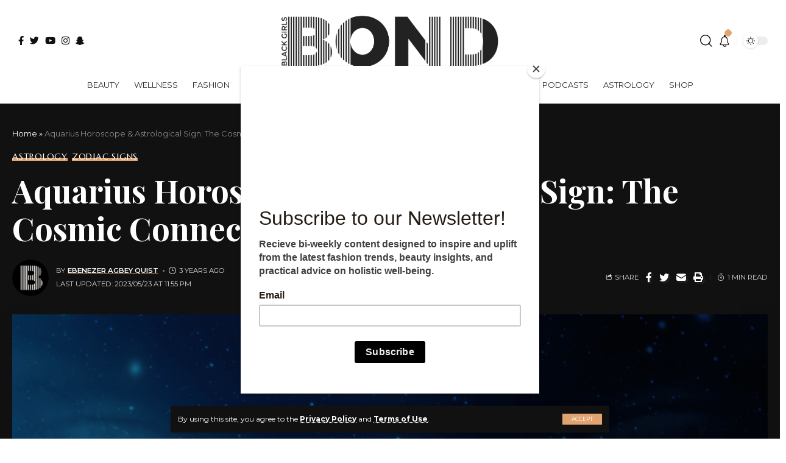

--- FILE ---
content_type: text/html; charset=UTF-8
request_url: https://blackgirlsbond.com/aquarius-horoscope-astrological-sign-the-cosmic-connection/
body_size: 38364
content:
<!DOCTYPE html>
<html lang="en-US" prefix="og: https://ogp.me/ns#">
<head>
    <meta charset="UTF-8">
    <meta http-equiv="X-UA-Compatible" content="IE=edge">
    <meta name="viewport" content="width=device-width, initial-scale=1">
    <link rel="profile" href="https://gmpg.org/xfn/11">

    <!-- adGrid Ad Begin Header Tag -->
      <script async src="https://console.adgrid.io/adgrid-build/blackgirlsbond-com/revenue-grid.js"></script>
    <!-- adGrid Ad End Header Tag -->
    <script>!function(n){if(!window.cnx){window.cnx={},window.cnx.cmd=[];var t=n.createElement('iframe');t.src='javascript:false'; t.display='none',t.onload=function(){var n=t.contentWindow.document,c=n.createElement('script');c.src='//cd.connatix.com/connatix.player.js?cid=8d6b4040-04c9-4ad0-aa63-766b9eb4e9b9',c.setAttribute('async','1'),c.setAttribute('type','text/javascript'),n.body.appendChild(c)},n.head.appendChild(t)}}(document);</script>
      
      <script>
              const tags = ["aquarius"];
              const cat = ["Astrology","Zodiac Signs"];
              
              window.adgridConfig = window.adgridConfig || {};
              window.adgridConfig.kvp = window.adgridConfig.kvp || {};
              
              window.adgridConfig.kvp.tags = tags;
              window.adgridConfig.kvp.categories = cat;
      </script>
    
		<style>img:is([sizes="auto" i], [sizes^="auto," i]) { contain-intrinsic-size: 3000px 1500px }</style>
	            <link rel="preconnect" href="https://fonts.gstatic.com" crossorigin><link rel="preload" as="style" onload="this.onload=null;this.rel='stylesheet'" id="rb-preload-gfonts" href="https://fonts.googleapis.com/css?family=Montserrat%3A400%2C500%2C600%2C700%2C800%2C900%2C100italic%2C200italic%2C300italic%2C400italic%2C500italic%2C600italic%2C700italic%2C800italic%2C900italic%7CMarcellus%3A400%7CPlayfair+Display%3A700%7COxygen%3A400%2C700%7CEncode+Sans+Condensed%3A400%2C500%2C600%2C700%2C800&amp;display=swap" crossorigin><noscript><link rel="stylesheet" href="https://fonts.googleapis.com/css?family=Montserrat%3A400%2C500%2C600%2C700%2C800%2C900%2C100italic%2C200italic%2C300italic%2C400italic%2C500italic%2C600italic%2C700italic%2C800italic%2C900italic%7CMarcellus%3A400%7CPlayfair+Display%3A700%7COxygen%3A400%2C700%7CEncode+Sans+Condensed%3A400%2C500%2C600%2C700%2C800&amp;display=swap"></noscript><link rel="apple-touch-icon" href="https://blackgirlsbond.com/wp-content/uploads/2023/03/BGB-Badge-Icon-72px.png"/>
		            <meta name="msapplication-TileColor" content="#ffffff">
            <meta name="msapplication-TileImage" content="https://blackgirlsbond.com/wp-content/uploads/2023/03/BGB-Badge-Icon-144px.png"/>
		
<!-- Search Engine Optimization by Rank Math PRO - https://rankmath.com/ -->
<title>Aquarius Horoscope &amp; Astrological Sign: The Cosmic Connection</title>
<meta name="robots" content="follow, index, max-snippet:-1, max-video-preview:-1, max-image-preview:large"/>
<link rel="canonical" href="https://blackgirlsbond.com/aquarius-horoscope-astrological-sign-the-cosmic-connection/" />
<meta property="og:locale" content="en_US" />
<meta property="og:type" content="article" />
<meta property="og:title" content="Aquarius Horoscope &amp; Astrological Sign: The Cosmic Connection" />
<meta property="og:description" content="LiberatedPink Hoodie View Product Rock It AllBlack Tee View Product Black Girl MagicClassic LogoBlack Hoodie View Product Black Girls RockClassic LogoBlack Hoodie View Product Black Girl MagicClassic LogoBlack Tee View Product Rock It AllBlack Crewneck View Product &#8249; &#8250; Welcome to the visionary world of Aquarius, where innovation, intellectual curiosity, and humanitarian ideals thrive. As [&hellip;]" />
<meta property="og:url" content="https://blackgirlsbond.com/aquarius-horoscope-astrological-sign-the-cosmic-connection/" />
<meta property="og:site_name" content="Black Girls Bond" />
<meta property="article:publisher" content="https://www.facebook.com/blackgirlsbond" />
<meta property="article:tag" content="aquarius" />
<meta property="article:section" content="Astrology" />
<meta property="og:updated_time" content="2023-05-23T23:55:04-04:00" />
<meta property="og:image" content="https://i0.wp.com/blackgirlsbond.com/wp-content/uploads/2023/05/aquarius-zodiac-sign.png" />
<meta property="og:image:secure_url" content="https://i0.wp.com/blackgirlsbond.com/wp-content/uploads/2023/05/aquarius-zodiac-sign.png" />
<meta property="og:image:width" content="1600" />
<meta property="og:image:height" content="900" />
<meta property="og:image:alt" content="Aquarius Horoscope &amp; Astrological Sign" />
<meta property="og:image:type" content="image/png" />
<meta property="article:published_time" content="2023-05-13T13:00:00-04:00" />
<meta property="article:modified_time" content="2023-05-23T23:55:04-04:00" />
<meta name="twitter:card" content="summary_large_image" />
<meta name="twitter:title" content="Aquarius Horoscope &amp; Astrological Sign: The Cosmic Connection" />
<meta name="twitter:description" content="LiberatedPink Hoodie View Product Rock It AllBlack Tee View Product Black Girl MagicClassic LogoBlack Hoodie View Product Black Girls RockClassic LogoBlack Hoodie View Product Black Girl MagicClassic LogoBlack Tee View Product Rock It AllBlack Crewneck View Product &#8249; &#8250; Welcome to the visionary world of Aquarius, where innovation, intellectual curiosity, and humanitarian ideals thrive. As [&hellip;]" />
<meta name="twitter:site" content="@blackgirlsbond" />
<meta name="twitter:creator" content="@blackgirlsbond" />
<meta name="twitter:image" content="https://i0.wp.com/blackgirlsbond.com/wp-content/uploads/2023/05/aquarius-zodiac-sign.png" />
<meta name="twitter:label1" content="Written by" />
<meta name="twitter:data1" content="Ebenezer Agbey Quist" />
<meta name="twitter:label2" content="Time to read" />
<meta name="twitter:data2" content="Less than a minute" />
<script type="application/ld+json" class="rank-math-schema-pro">{"@context":"https://schema.org","@graph":[{"@type":["NewsMediaOrganization","Organization"],"@id":"https://blackgirlsbond.com/#organization","name":"Black Girls Bond","url":"https://blackgirlsbond.com","sameAs":["https://www.facebook.com/blackgirlsbond","https://twitter.com/blackgirlsbond","https://www.instagram.com/blackgirlsbond/"],"logo":{"@type":"ImageObject","@id":"https://blackgirlsbond.com/#logo","url":"https://blackgirlsbond.com/wp-content/uploads/2024/12/BGB-Badge-Icon-512px.png","contentUrl":"https://blackgirlsbond.com/wp-content/uploads/2024/12/BGB-Badge-Icon-512px.png","caption":"Black Girls Bond","inLanguage":"en-US","width":"512","height":"512"}},{"@type":"WebSite","@id":"https://blackgirlsbond.com/#website","url":"https://blackgirlsbond.com","name":"Black Girls Bond","alternateName":"BGB","publisher":{"@id":"https://blackgirlsbond.com/#organization"},"inLanguage":"en-US"},{"@type":"ImageObject","@id":"https://i0.wp.com/blackgirlsbond.com/wp-content/uploads/2023/05/aquarius-zodiac-sign.png?fit=1600%2C900&amp;ssl=1","url":"https://i0.wp.com/blackgirlsbond.com/wp-content/uploads/2023/05/aquarius-zodiac-sign.png?fit=1600%2C900&amp;ssl=1","width":"1600","height":"900","caption":"Aquarius Horoscope &amp; Astrological Sign","inLanguage":"en-US"},{"@type":"BreadcrumbList","@id":"https://blackgirlsbond.com/aquarius-horoscope-astrological-sign-the-cosmic-connection/#breadcrumb","itemListElement":[{"@type":"ListItem","position":"1","item":{"@id":"https://blackgirlsbond.com","name":"Home"}},{"@type":"ListItem","position":"2","item":{"@id":"https://blackgirlsbond.com/aquarius-horoscope-astrological-sign-the-cosmic-connection/","name":"Aquarius Horoscope &#038; Astrological Sign: The Cosmic Connection"}}]},{"@type":"WebPage","@id":"https://blackgirlsbond.com/aquarius-horoscope-astrological-sign-the-cosmic-connection/#webpage","url":"https://blackgirlsbond.com/aquarius-horoscope-astrological-sign-the-cosmic-connection/","name":"Aquarius Horoscope &amp; Astrological Sign: The Cosmic Connection","datePublished":"2023-05-13T13:00:00-04:00","dateModified":"2023-05-23T23:55:04-04:00","isPartOf":{"@id":"https://blackgirlsbond.com/#website"},"primaryImageOfPage":{"@id":"https://i0.wp.com/blackgirlsbond.com/wp-content/uploads/2023/05/aquarius-zodiac-sign.png?fit=1600%2C900&amp;ssl=1"},"inLanguage":"en-US","breadcrumb":{"@id":"https://blackgirlsbond.com/aquarius-horoscope-astrological-sign-the-cosmic-connection/#breadcrumb"}},{"@type":"Person","@id":"https://blackgirlsbond.com/author/bgb-staff/","name":"Ebenezer Agbey Quist","url":"https://blackgirlsbond.com/author/bgb-staff/","image":{"@type":"ImageObject","@id":"https://i0.wp.com/blackgirlsbond.com/wp-content/uploads/2023/03/BGB-Badge-Icon-1500px.png?resize=150%2C150&amp;ssl=1","url":"https://i0.wp.com/blackgirlsbond.com/wp-content/uploads/2023/03/BGB-Badge-Icon-1500px.png?resize=150%2C150&amp;ssl=1","caption":"Ebenezer Agbey Quist","inLanguage":"en-US"},"worksFor":{"@id":"https://blackgirlsbond.com/#organization"}},{"@type":"NewsArticle","headline":"Aquarius Horoscope &amp; Astrological Sign: The Cosmic Connection","keywords":"aquarius horoscope","datePublished":"2023-05-13T13:00:00-04:00","dateModified":"2023-05-23T23:55:04-04:00","author":{"@id":"https://blackgirlsbond.com/author/bgb-staff/","name":"Ebenezer Agbey Quist"},"publisher":{"@id":"https://blackgirlsbond.com/#organization"},"description":"Welcome to the visionary world of Aquarius, where innovation, intellectual curiosity, and humanitarian ideals thrive. As an air sign, Aquarius embodies a progressive and independent spirit, always seeking new ways to make a positive impact on the world. With a keen intellect and a rebellious streak, Aquarians are the catalysts of change, challenging the status quo and embracing their unique individuality. Discover the innovative thinking, social consciousness, and unwavering commitment to equality that define the essence of an Aquarius.","copyrightYear":"2023","copyrightHolder":{"@id":"https://blackgirlsbond.com/#organization"},"name":"Aquarius Horoscope &amp; Astrological Sign: The Cosmic Connection","@id":"https://blackgirlsbond.com/aquarius-horoscope-astrological-sign-the-cosmic-connection/#richSnippet","isPartOf":{"@id":"https://blackgirlsbond.com/aquarius-horoscope-astrological-sign-the-cosmic-connection/#webpage"},"image":{"@id":"https://i0.wp.com/blackgirlsbond.com/wp-content/uploads/2023/05/aquarius-zodiac-sign.png?fit=1600%2C900&amp;ssl=1"},"inLanguage":"en-US","mainEntityOfPage":{"@id":"https://blackgirlsbond.com/aquarius-horoscope-astrological-sign-the-cosmic-connection/#webpage"}}]}</script>
<!-- /Rank Math WordPress SEO plugin -->

<link rel='dns-prefetch' href='//www.googletagmanager.com' />
<link rel='dns-prefetch' href='//stats.wp.com' />
<link rel='dns-prefetch' href='//pagead2.googlesyndication.com' />
<link rel='preconnect' href='//i0.wp.com' />
<link rel="alternate" type="application/rss+xml" title="Black Girls Bond &raquo; Feed" href="https://blackgirlsbond.com/feed/" />
<link rel="alternate" type="application/rss+xml" title="Black Girls Bond &raquo; Comments Feed" href="https://blackgirlsbond.com/comments/feed/" />
<link rel="alternate" type="application/rss+xml" title="Black Girls Bond &raquo; Aquarius Horoscope &#038; Astrological Sign: The Cosmic Connection Comments Feed" href="https://blackgirlsbond.com/aquarius-horoscope-astrological-sign-the-cosmic-connection/feed/" />
            <link rel="pingback" href="https://blackgirlsbond.com/xmlrpc.php"/>
		<script type="application/ld+json">{"@context":"https://schema.org","@type":"Organization","legalName":"Black Girls Bond","url":"https://blackgirlsbond.com/","sameAs":["https://www.facebook.com/blackgirlsbond","https://twitter.com/blackgirlsbond","https://www.instagram.com/blackgirlsbond/","https://www.snapchat.com/blackgirlsbond"]}</script>
<script>
window._wpemojiSettings = {"baseUrl":"https:\/\/s.w.org\/images\/core\/emoji\/16.0.1\/72x72\/","ext":".png","svgUrl":"https:\/\/s.w.org\/images\/core\/emoji\/16.0.1\/svg\/","svgExt":".svg","source":{"concatemoji":"https:\/\/blackgirlsbond.com\/wp-includes\/js\/wp-emoji-release.min.js?ver=6.8.3"}};
/*! This file is auto-generated */
!function(s,n){var o,i,e;function c(e){try{var t={supportTests:e,timestamp:(new Date).valueOf()};sessionStorage.setItem(o,JSON.stringify(t))}catch(e){}}function p(e,t,n){e.clearRect(0,0,e.canvas.width,e.canvas.height),e.fillText(t,0,0);var t=new Uint32Array(e.getImageData(0,0,e.canvas.width,e.canvas.height).data),a=(e.clearRect(0,0,e.canvas.width,e.canvas.height),e.fillText(n,0,0),new Uint32Array(e.getImageData(0,0,e.canvas.width,e.canvas.height).data));return t.every(function(e,t){return e===a[t]})}function u(e,t){e.clearRect(0,0,e.canvas.width,e.canvas.height),e.fillText(t,0,0);for(var n=e.getImageData(16,16,1,1),a=0;a<n.data.length;a++)if(0!==n.data[a])return!1;return!0}function f(e,t,n,a){switch(t){case"flag":return n(e,"\ud83c\udff3\ufe0f\u200d\u26a7\ufe0f","\ud83c\udff3\ufe0f\u200b\u26a7\ufe0f")?!1:!n(e,"\ud83c\udde8\ud83c\uddf6","\ud83c\udde8\u200b\ud83c\uddf6")&&!n(e,"\ud83c\udff4\udb40\udc67\udb40\udc62\udb40\udc65\udb40\udc6e\udb40\udc67\udb40\udc7f","\ud83c\udff4\u200b\udb40\udc67\u200b\udb40\udc62\u200b\udb40\udc65\u200b\udb40\udc6e\u200b\udb40\udc67\u200b\udb40\udc7f");case"emoji":return!a(e,"\ud83e\udedf")}return!1}function g(e,t,n,a){var r="undefined"!=typeof WorkerGlobalScope&&self instanceof WorkerGlobalScope?new OffscreenCanvas(300,150):s.createElement("canvas"),o=r.getContext("2d",{willReadFrequently:!0}),i=(o.textBaseline="top",o.font="600 32px Arial",{});return e.forEach(function(e){i[e]=t(o,e,n,a)}),i}function t(e){var t=s.createElement("script");t.src=e,t.defer=!0,s.head.appendChild(t)}"undefined"!=typeof Promise&&(o="wpEmojiSettingsSupports",i=["flag","emoji"],n.supports={everything:!0,everythingExceptFlag:!0},e=new Promise(function(e){s.addEventListener("DOMContentLoaded",e,{once:!0})}),new Promise(function(t){var n=function(){try{var e=JSON.parse(sessionStorage.getItem(o));if("object"==typeof e&&"number"==typeof e.timestamp&&(new Date).valueOf()<e.timestamp+604800&&"object"==typeof e.supportTests)return e.supportTests}catch(e){}return null}();if(!n){if("undefined"!=typeof Worker&&"undefined"!=typeof OffscreenCanvas&&"undefined"!=typeof URL&&URL.createObjectURL&&"undefined"!=typeof Blob)try{var e="postMessage("+g.toString()+"("+[JSON.stringify(i),f.toString(),p.toString(),u.toString()].join(",")+"));",a=new Blob([e],{type:"text/javascript"}),r=new Worker(URL.createObjectURL(a),{name:"wpTestEmojiSupports"});return void(r.onmessage=function(e){c(n=e.data),r.terminate(),t(n)})}catch(e){}c(n=g(i,f,p,u))}t(n)}).then(function(e){for(var t in e)n.supports[t]=e[t],n.supports.everything=n.supports.everything&&n.supports[t],"flag"!==t&&(n.supports.everythingExceptFlag=n.supports.everythingExceptFlag&&n.supports[t]);n.supports.everythingExceptFlag=n.supports.everythingExceptFlag&&!n.supports.flag,n.DOMReady=!1,n.readyCallback=function(){n.DOMReady=!0}}).then(function(){return e}).then(function(){var e;n.supports.everything||(n.readyCallback(),(e=n.source||{}).concatemoji?t(e.concatemoji):e.wpemoji&&e.twemoji&&(t(e.twemoji),t(e.wpemoji)))}))}((window,document),window._wpemojiSettings);
</script>
<style id='wp-emoji-styles-inline-css'>

	img.wp-smiley, img.emoji {
		display: inline !important;
		border: none !important;
		box-shadow: none !important;
		height: 1em !important;
		width: 1em !important;
		margin: 0 0.07em !important;
		vertical-align: -0.1em !important;
		background: none !important;
		padding: 0 !important;
	}
</style>
<link rel='stylesheet' id='wp-block-library-css' href='https://blackgirlsbond.com/wp-includes/css/dist/block-library/style.min.css?ver=6.8.3' media='all' />
<style id='classic-theme-styles-inline-css'>
/*! This file is auto-generated */
.wp-block-button__link{color:#fff;background-color:#32373c;border-radius:9999px;box-shadow:none;text-decoration:none;padding:calc(.667em + 2px) calc(1.333em + 2px);font-size:1.125em}.wp-block-file__button{background:#32373c;color:#fff;text-decoration:none}
</style>
<style id='ce4wp-subscribe-style-inline-css'>
.wp-block-ce4wp-subscribe{max-width:840px;margin:0 auto}.wp-block-ce4wp-subscribe .title{margin-bottom:0}.wp-block-ce4wp-subscribe .subTitle{margin-top:0;font-size:0.8em}.wp-block-ce4wp-subscribe .disclaimer{margin-top:5px;font-size:0.8em}.wp-block-ce4wp-subscribe .disclaimer .disclaimer-label{margin-left:10px}.wp-block-ce4wp-subscribe .inputBlock{width:100%;margin-bottom:10px}.wp-block-ce4wp-subscribe .inputBlock input{width:100%}.wp-block-ce4wp-subscribe .inputBlock label{display:inline-block}.wp-block-ce4wp-subscribe .submit-button{margin-top:25px;display:block}.wp-block-ce4wp-subscribe .required-text{display:inline-block;margin:0;padding:0;margin-left:0.3em}.wp-block-ce4wp-subscribe .onSubmission{height:0;max-width:840px;margin:0 auto}.wp-block-ce4wp-subscribe .firstNameSummary .lastNameSummary{text-transform:capitalize}.wp-block-ce4wp-subscribe .ce4wp-inline-notification{display:flex;flex-direction:row;align-items:center;padding:13px 10px;width:100%;height:40px;border-style:solid;border-color:orange;border-width:1px;border-left-width:4px;border-radius:3px;background:rgba(255,133,15,0.1);flex:none;order:0;flex-grow:1;margin:0px 0px}.wp-block-ce4wp-subscribe .ce4wp-inline-warning-text{font-style:normal;font-weight:normal;font-size:16px;line-height:20px;display:flex;align-items:center;color:#571600;margin-left:9px}.wp-block-ce4wp-subscribe .ce4wp-inline-warning-icon{color:orange}.wp-block-ce4wp-subscribe .ce4wp-inline-warning-arrow{color:#571600;margin-left:auto}.wp-block-ce4wp-subscribe .ce4wp-banner-clickable{cursor:pointer}.ce4wp-link{cursor:pointer}

.no-flex{display:block}.sub-header{margin-bottom:1em}


</style>
<link rel='stylesheet' id='mediaelement-css' href='https://blackgirlsbond.com/wp-includes/js/mediaelement/mediaelementplayer-legacy.min.css?ver=4.2.17' media='all' />
<link rel='stylesheet' id='wp-mediaelement-css' href='https://blackgirlsbond.com/wp-includes/js/mediaelement/wp-mediaelement.min.css?ver=6.8.3' media='all' />
<style id='jetpack-sharing-buttons-style-inline-css'>
.jetpack-sharing-buttons__services-list{display:flex;flex-direction:row;flex-wrap:wrap;gap:0;list-style-type:none;margin:5px;padding:0}.jetpack-sharing-buttons__services-list.has-small-icon-size{font-size:12px}.jetpack-sharing-buttons__services-list.has-normal-icon-size{font-size:16px}.jetpack-sharing-buttons__services-list.has-large-icon-size{font-size:24px}.jetpack-sharing-buttons__services-list.has-huge-icon-size{font-size:36px}@media print{.jetpack-sharing-buttons__services-list{display:none!important}}.editor-styles-wrapper .wp-block-jetpack-sharing-buttons{gap:0;padding-inline-start:0}ul.jetpack-sharing-buttons__services-list.has-background{padding:1.25em 2.375em}
</style>
<style id='global-styles-inline-css'>
:root{--wp--preset--aspect-ratio--square: 1;--wp--preset--aspect-ratio--4-3: 4/3;--wp--preset--aspect-ratio--3-4: 3/4;--wp--preset--aspect-ratio--3-2: 3/2;--wp--preset--aspect-ratio--2-3: 2/3;--wp--preset--aspect-ratio--16-9: 16/9;--wp--preset--aspect-ratio--9-16: 9/16;--wp--preset--color--black: #000000;--wp--preset--color--cyan-bluish-gray: #abb8c3;--wp--preset--color--white: #ffffff;--wp--preset--color--pale-pink: #f78da7;--wp--preset--color--vivid-red: #cf2e2e;--wp--preset--color--luminous-vivid-orange: #ff6900;--wp--preset--color--luminous-vivid-amber: #fcb900;--wp--preset--color--light-green-cyan: #7bdcb5;--wp--preset--color--vivid-green-cyan: #00d084;--wp--preset--color--pale-cyan-blue: #8ed1fc;--wp--preset--color--vivid-cyan-blue: #0693e3;--wp--preset--color--vivid-purple: #9b51e0;--wp--preset--gradient--vivid-cyan-blue-to-vivid-purple: linear-gradient(135deg,rgba(6,147,227,1) 0%,rgb(155,81,224) 100%);--wp--preset--gradient--light-green-cyan-to-vivid-green-cyan: linear-gradient(135deg,rgb(122,220,180) 0%,rgb(0,208,130) 100%);--wp--preset--gradient--luminous-vivid-amber-to-luminous-vivid-orange: linear-gradient(135deg,rgba(252,185,0,1) 0%,rgba(255,105,0,1) 100%);--wp--preset--gradient--luminous-vivid-orange-to-vivid-red: linear-gradient(135deg,rgba(255,105,0,1) 0%,rgb(207,46,46) 100%);--wp--preset--gradient--very-light-gray-to-cyan-bluish-gray: linear-gradient(135deg,rgb(238,238,238) 0%,rgb(169,184,195) 100%);--wp--preset--gradient--cool-to-warm-spectrum: linear-gradient(135deg,rgb(74,234,220) 0%,rgb(151,120,209) 20%,rgb(207,42,186) 40%,rgb(238,44,130) 60%,rgb(251,105,98) 80%,rgb(254,248,76) 100%);--wp--preset--gradient--blush-light-purple: linear-gradient(135deg,rgb(255,206,236) 0%,rgb(152,150,240) 100%);--wp--preset--gradient--blush-bordeaux: linear-gradient(135deg,rgb(254,205,165) 0%,rgb(254,45,45) 50%,rgb(107,0,62) 100%);--wp--preset--gradient--luminous-dusk: linear-gradient(135deg,rgb(255,203,112) 0%,rgb(199,81,192) 50%,rgb(65,88,208) 100%);--wp--preset--gradient--pale-ocean: linear-gradient(135deg,rgb(255,245,203) 0%,rgb(182,227,212) 50%,rgb(51,167,181) 100%);--wp--preset--gradient--electric-grass: linear-gradient(135deg,rgb(202,248,128) 0%,rgb(113,206,126) 100%);--wp--preset--gradient--midnight: linear-gradient(135deg,rgb(2,3,129) 0%,rgb(40,116,252) 100%);--wp--preset--font-size--small: 13px;--wp--preset--font-size--medium: 20px;--wp--preset--font-size--large: 36px;--wp--preset--font-size--x-large: 42px;--wp--preset--spacing--20: 0.44rem;--wp--preset--spacing--30: 0.67rem;--wp--preset--spacing--40: 1rem;--wp--preset--spacing--50: 1.5rem;--wp--preset--spacing--60: 2.25rem;--wp--preset--spacing--70: 3.38rem;--wp--preset--spacing--80: 5.06rem;--wp--preset--shadow--natural: 6px 6px 9px rgba(0, 0, 0, 0.2);--wp--preset--shadow--deep: 12px 12px 50px rgba(0, 0, 0, 0.4);--wp--preset--shadow--sharp: 6px 6px 0px rgba(0, 0, 0, 0.2);--wp--preset--shadow--outlined: 6px 6px 0px -3px rgba(255, 255, 255, 1), 6px 6px rgba(0, 0, 0, 1);--wp--preset--shadow--crisp: 6px 6px 0px rgba(0, 0, 0, 1);}:where(.is-layout-flex){gap: 0.5em;}:where(.is-layout-grid){gap: 0.5em;}body .is-layout-flex{display: flex;}.is-layout-flex{flex-wrap: wrap;align-items: center;}.is-layout-flex > :is(*, div){margin: 0;}body .is-layout-grid{display: grid;}.is-layout-grid > :is(*, div){margin: 0;}:where(.wp-block-columns.is-layout-flex){gap: 2em;}:where(.wp-block-columns.is-layout-grid){gap: 2em;}:where(.wp-block-post-template.is-layout-flex){gap: 1.25em;}:where(.wp-block-post-template.is-layout-grid){gap: 1.25em;}.has-black-color{color: var(--wp--preset--color--black) !important;}.has-cyan-bluish-gray-color{color: var(--wp--preset--color--cyan-bluish-gray) !important;}.has-white-color{color: var(--wp--preset--color--white) !important;}.has-pale-pink-color{color: var(--wp--preset--color--pale-pink) !important;}.has-vivid-red-color{color: var(--wp--preset--color--vivid-red) !important;}.has-luminous-vivid-orange-color{color: var(--wp--preset--color--luminous-vivid-orange) !important;}.has-luminous-vivid-amber-color{color: var(--wp--preset--color--luminous-vivid-amber) !important;}.has-light-green-cyan-color{color: var(--wp--preset--color--light-green-cyan) !important;}.has-vivid-green-cyan-color{color: var(--wp--preset--color--vivid-green-cyan) !important;}.has-pale-cyan-blue-color{color: var(--wp--preset--color--pale-cyan-blue) !important;}.has-vivid-cyan-blue-color{color: var(--wp--preset--color--vivid-cyan-blue) !important;}.has-vivid-purple-color{color: var(--wp--preset--color--vivid-purple) !important;}.has-black-background-color{background-color: var(--wp--preset--color--black) !important;}.has-cyan-bluish-gray-background-color{background-color: var(--wp--preset--color--cyan-bluish-gray) !important;}.has-white-background-color{background-color: var(--wp--preset--color--white) !important;}.has-pale-pink-background-color{background-color: var(--wp--preset--color--pale-pink) !important;}.has-vivid-red-background-color{background-color: var(--wp--preset--color--vivid-red) !important;}.has-luminous-vivid-orange-background-color{background-color: var(--wp--preset--color--luminous-vivid-orange) !important;}.has-luminous-vivid-amber-background-color{background-color: var(--wp--preset--color--luminous-vivid-amber) !important;}.has-light-green-cyan-background-color{background-color: var(--wp--preset--color--light-green-cyan) !important;}.has-vivid-green-cyan-background-color{background-color: var(--wp--preset--color--vivid-green-cyan) !important;}.has-pale-cyan-blue-background-color{background-color: var(--wp--preset--color--pale-cyan-blue) !important;}.has-vivid-cyan-blue-background-color{background-color: var(--wp--preset--color--vivid-cyan-blue) !important;}.has-vivid-purple-background-color{background-color: var(--wp--preset--color--vivid-purple) !important;}.has-black-border-color{border-color: var(--wp--preset--color--black) !important;}.has-cyan-bluish-gray-border-color{border-color: var(--wp--preset--color--cyan-bluish-gray) !important;}.has-white-border-color{border-color: var(--wp--preset--color--white) !important;}.has-pale-pink-border-color{border-color: var(--wp--preset--color--pale-pink) !important;}.has-vivid-red-border-color{border-color: var(--wp--preset--color--vivid-red) !important;}.has-luminous-vivid-orange-border-color{border-color: var(--wp--preset--color--luminous-vivid-orange) !important;}.has-luminous-vivid-amber-border-color{border-color: var(--wp--preset--color--luminous-vivid-amber) !important;}.has-light-green-cyan-border-color{border-color: var(--wp--preset--color--light-green-cyan) !important;}.has-vivid-green-cyan-border-color{border-color: var(--wp--preset--color--vivid-green-cyan) !important;}.has-pale-cyan-blue-border-color{border-color: var(--wp--preset--color--pale-cyan-blue) !important;}.has-vivid-cyan-blue-border-color{border-color: var(--wp--preset--color--vivid-cyan-blue) !important;}.has-vivid-purple-border-color{border-color: var(--wp--preset--color--vivid-purple) !important;}.has-vivid-cyan-blue-to-vivid-purple-gradient-background{background: var(--wp--preset--gradient--vivid-cyan-blue-to-vivid-purple) !important;}.has-light-green-cyan-to-vivid-green-cyan-gradient-background{background: var(--wp--preset--gradient--light-green-cyan-to-vivid-green-cyan) !important;}.has-luminous-vivid-amber-to-luminous-vivid-orange-gradient-background{background: var(--wp--preset--gradient--luminous-vivid-amber-to-luminous-vivid-orange) !important;}.has-luminous-vivid-orange-to-vivid-red-gradient-background{background: var(--wp--preset--gradient--luminous-vivid-orange-to-vivid-red) !important;}.has-very-light-gray-to-cyan-bluish-gray-gradient-background{background: var(--wp--preset--gradient--very-light-gray-to-cyan-bluish-gray) !important;}.has-cool-to-warm-spectrum-gradient-background{background: var(--wp--preset--gradient--cool-to-warm-spectrum) !important;}.has-blush-light-purple-gradient-background{background: var(--wp--preset--gradient--blush-light-purple) !important;}.has-blush-bordeaux-gradient-background{background: var(--wp--preset--gradient--blush-bordeaux) !important;}.has-luminous-dusk-gradient-background{background: var(--wp--preset--gradient--luminous-dusk) !important;}.has-pale-ocean-gradient-background{background: var(--wp--preset--gradient--pale-ocean) !important;}.has-electric-grass-gradient-background{background: var(--wp--preset--gradient--electric-grass) !important;}.has-midnight-gradient-background{background: var(--wp--preset--gradient--midnight) !important;}.has-small-font-size{font-size: var(--wp--preset--font-size--small) !important;}.has-medium-font-size{font-size: var(--wp--preset--font-size--medium) !important;}.has-large-font-size{font-size: var(--wp--preset--font-size--large) !important;}.has-x-large-font-size{font-size: var(--wp--preset--font-size--x-large) !important;}
:where(.wp-block-post-template.is-layout-flex){gap: 1.25em;}:where(.wp-block-post-template.is-layout-grid){gap: 1.25em;}
:where(.wp-block-columns.is-layout-flex){gap: 2em;}:where(.wp-block-columns.is-layout-grid){gap: 2em;}
:root :where(.wp-block-pullquote){font-size: 1.5em;line-height: 1.6;}
</style>
<link rel='stylesheet' id='contact-form-7-css' href='https://blackgirlsbond.com/wp-content/plugins/contact-form-7/includes/css/styles.css?ver=6.1.1' media='all' />
<link rel='stylesheet' id='sheknows-infuse-css' href='https://blackgirlsbond.com/wp-content/plugins/sheknows-infuse/public/css/style.css?ver=1.0.43' media='all' />
<link rel='stylesheet' id='fontawesome-css' href='https://blackgirlsbond.com/wp-content/plugins/wp-user-profile-avatar/assets/lib/fontawesome/all.css?ver=4.4.0' media='all' />
<link rel='stylesheet' id='imgareaselect-css' href='https://blackgirlsbond.com/wp-includes/js/imgareaselect/imgareaselect.css?ver=0.9.8' media='all' />
<link rel='stylesheet' id='wp-user-profile-avatar-frontend-css' href='https://blackgirlsbond.com/wp-content/plugins/wp-user-profile-avatar/assets/css/frontend.min.css?ver=1.0.6' media='all' />
<link rel='stylesheet' id='elementor-icons-css' href='https://blackgirlsbond.com/wp-content/plugins/elementor/assets/lib/eicons/css/elementor-icons.min.css?ver=5.43.0' media='all' />
<link rel='stylesheet' id='elementor-frontend-css' href='https://blackgirlsbond.com/wp-content/plugins/elementor/assets/css/frontend.min.css?ver=3.31.3' media='all' />
<link rel='stylesheet' id='elementor-post-7-css' href='https://blackgirlsbond.com/wp-content/uploads/elementor/css/post-7.css?ver=1768392326' media='all' />
<link rel='stylesheet' id='elementor-post-2129-css' href='https://blackgirlsbond.com/wp-content/uploads/elementor/css/post-2129.css?ver=1768392326' media='all' />

<link rel='stylesheet' id='foxiz-main-css' href='https://blackgirlsbond.com/wp-content/themes/foxiz/assets/css/main.css?ver=1.5.3' media='all' />
<link rel='stylesheet' id='foxiz-print-css' href='https://blackgirlsbond.com/wp-content/themes/foxiz/assets/css/print.css?ver=1.5.3' media='all' />
<link rel='stylesheet' id='foxiz-style-css' href='https://blackgirlsbond.com/wp-content/themes/foxiz-child/style.css?ver=1.5.3' media='all' />
<style id='foxiz-style-inline-css'>
:root {--body-family:Montserrat;--body-fweight:400;--body-fcolor:#111111;--body-fsize:15px;--h1-family:Marcellus;--h1-fweight:400;--h2-family:Marcellus;--h2-fweight:400;--h3-family:Marcellus;--h3-fweight:400;--h4-family:Marcellus;--h4-fweight:400;--h5-family:Marcellus;--h5-fweight:400;--h6-family:Marcellus;--h6-fweight:400;--cat-family:Marcellus;--cat-fweight:400;--cat-transform:uppercase;--cat-fsize:11px;--meta-family:Montserrat;--meta-fweight:400;--meta-transform:uppercase;--meta-fsize:10px;--meta-b-family:Montserrat;--meta-b-fweight:600;--meta-b-transform:uppercase;--input-family:Montserrat;--input-fweight:400;--btn-family:Montserrat;--btn-fweight:400;--btn-transform:uppercase;--btn-fsize:11px;--menu-family:Montserrat;--menu-fweight:400;--menu-transform:uppercase;--menu-fsize:13px;--menu-fspace:0px;--submenu-family:Montserrat;--submenu-fweight:400;--dwidgets-family:Montserrat;--dwidgets-fweight:400;--headline-family:Playfair Display;--headline-fweight:700;--headline-fsize:52px;--tagline-family:Montserrat;--tagline-fweight:500;--tagline-fsize:18px;--heading-family:Montserrat;--heading-fweight:600;--heading-fspace:-.5px;--quote-family:Montserrat;--quote-fweight:600;--excerpt-fsize : 15px;--headline-s-fsize : 48px;--tagline-s-fsize : 16px;}@media (max-width: 1024px) {body {--excerpt-fsize : 13px;--headline-fsize : 35px;--headline-s-fsize : 35px;--tagline-fsize : 13px;--tagline-s-fsize : 13px;}}@media (max-width: 767px) {body {--excerpt-fsize : 13px;--headline-fsize : 27px;--headline-s-fsize : 27px;--tagline-fsize : 13px;--tagline-s-fsize : 13px;}}:root {--g-color :#e1a470;--g-color-90 :#e1a470e6;--dark-accent :#111111;--dark-accent-90 :#111111e6;--dark-accent-0 :#11111100;}[data-theme="dark"], .light-scheme {--solid-white :#111111;--dark-accent :#222222;--dark-accent-90 :#222222e6;--dark-accent-0 :#22222200;--meta-fcolor :#f2f2f2;}[data-theme="dark"].is-hd-4 {--nav-bg: #191c20;--nav-bg-from: #191c20;--nav-bg-to: #191c20;}.is-hd-5, body.is-hd-5:not(.sticky-on) {--hd5-logo-height :100px;}[data-theme="dark"].is-hd-5, [data-theme="dark"].is-hd-5:not(.sticky-on) {--nav-bg: #111111;--nav-bg-from: #111111;--nav-bg-to: #111111;}.p-category.category-id-4, .meta-category .category-4 {--cat-highlight : #e1a470;--cat-highlight-90 : #e1a470e6;}.category-4 .blog-content {--heading-sub-color : #e1a470;}.is-cbox-4 {--cbox-bg : #e1a470e6;}:root {--max-width-wo-sb : 860px;--round-3 :0px;--round-5 :0px;--round-7 :0px;--hyperlink-line-color :var(--g-color);--flogo-height :65px;--heading-sub-color :#111111;}[data-theme="dark"], .light-scheme {--heading-sub-color :#ffffff;}.breadcrumb-inner, .woocommerce-breadcrumb { font-family:Montserrat;font-weight:400;}.p-readmore { font-family:Montserrat;font-weight:500;}.mobile-menu > li > a  { font-family:Montserrat;font-weight:400;}.mobile-menu .sub-menu a { font-family:Montserrat;font-weight:400;}.mobile-qview a { font-family:Montserrat;font-weight:400;}.search-header:before { background-repeat : no-repeat;background-size : cover;background-image : url(https://foxiz.themeruby.com/fashion/wp-content/uploads/sites/4/2022/02/search-bg.jpg);background-attachment : scroll;background-position : center center;}[data-theme="dark"] .search-header:before { background-repeat : no-repeat;background-size : cover;background-image : url(https://foxiz.themeruby.com/fashion/wp-content/uploads/sites/4/2022/02/search-bgd.jpg);background-attachment : scroll;background-position : center center;}.footer-has-bg { background-color : #0000000a;}[data-theme="dark"] .footer-has-bg { background-color : #16181c;}#amp-mobile-version-switcher { display: none; }
</style>
<link rel='stylesheet' id='elementor-gf-local-roboto-css' href='https://blackgirlsbond.com/wp-content/uploads/elementor/google-fonts/css/roboto.css?ver=1756540015' media='all' />
<link rel='stylesheet' id='elementor-gf-local-robotoslab-css' href='https://blackgirlsbond.com/wp-content/uploads/elementor/google-fonts/css/robotoslab.css?ver=1756540021' media='all' />
<script src="https://blackgirlsbond.com/wp-includes/js/jquery/jquery.min.js?ver=3.7.1" id="jquery-core-js"></script>
<script src="https://blackgirlsbond.com/wp-includes/js/jquery/jquery-migrate.min.js?ver=3.4.1" id="jquery-migrate-js"></script>
<script id="utils-js-extra">
var userSettings = {"url":"\/","uid":"0","time":"1768513574","secure":"1"};
</script>
<script src="https://blackgirlsbond.com/wp-includes/js/utils.min.js?ver=6.8.3" id="utils-js"></script>
<script src="https://blackgirlsbond.com/wp-includes/js/plupload/moxie.min.js?ver=1.3.5.1" id="moxiejs-js"></script>
<script src="https://blackgirlsbond.com/wp-includes/js/plupload/plupload.min.js?ver=2.1.9" id="plupload-js"></script>
<!--[if lt IE 8]>
<script src="https://blackgirlsbond.com/wp-includes/js/json2.min.js?ver=2015-05-03" id="json2-js"></script>
<![endif]-->

<!-- Google tag (gtag.js) snippet added by Site Kit -->
<!-- Google Analytics snippet added by Site Kit -->
<script src="https://www.googletagmanager.com/gtag/js?id=GT-WRGDWH2" id="google_gtagjs-js" async></script>
<script id="google_gtagjs-js-after">
window.dataLayer = window.dataLayer || [];function gtag(){dataLayer.push(arguments);}
gtag("set","linker",{"domains":["blackgirlsbond.com"]});
gtag("js", new Date());
gtag("set", "developer_id.dZTNiMT", true);
gtag("config", "GT-WRGDWH2");
</script>
<script src="https://blackgirlsbond.com/wp-content/themes/foxiz/assets/js/highlight-share.js?ver=1" id="highlight-share-js"></script>
<link rel="https://api.w.org/" href="https://blackgirlsbond.com/wp-json/" /><link rel="alternate" title="JSON" type="application/json" href="https://blackgirlsbond.com/wp-json/wp/v2/posts/4474" /><link rel="EditURI" type="application/rsd+xml" title="RSD" href="https://blackgirlsbond.com/xmlrpc.php?rsd" />
<meta name="generator" content="WordPress 6.8.3" />
<link rel='shortlink' href='https://blackgirlsbond.com/?p=4474' />
<link rel="alternate" title="oEmbed (JSON)" type="application/json+oembed" href="https://blackgirlsbond.com/wp-json/oembed/1.0/embed?url=https%3A%2F%2Fblackgirlsbond.com%2Faquarius-horoscope-astrological-sign-the-cosmic-connection%2F" />
<link rel="alternate" title="oEmbed (XML)" type="text/xml+oembed" href="https://blackgirlsbond.com/wp-json/oembed/1.0/embed?url=https%3A%2F%2Fblackgirlsbond.com%2Faquarius-horoscope-astrological-sign-the-cosmic-connection%2F&#038;format=xml" />
<meta name="generator" content="Site Kit by Google 1.170.0" /><!-- Meta Pixel Code -->
<script>
!function(f,b,e,v,n,t,s)
{if(f.fbq)return;n=f.fbq=function(){n.callMethod?
n.callMethod.apply(n,arguments):n.queue.push(arguments)};
if(!f._fbq)f._fbq=n;n.push=n;n.loaded=!0;n.version='2.0';
n.queue=[];t=b.createElement(e);t.async=!0;
t.src=v;s=b.getElementsByTagName(e)[0];
s.parentNode.insertBefore(t,s)}(window, document,'script',
'https://connect.facebook.net/en_US/fbevents.js');
fbq('init', '2717901071797975');
fbq('track', 'PageView');
</script>
<noscript><img height="1" width="1" style="display:none"
src="https://www.facebook.com/tr?id=2717901071797975&ev=PageView&noscript=1"
/></noscript>
<!-- End Meta Pixel Code -->


<!-- Google tag (gtag.js) -->
<script async src="https://www.googletagmanager.com/gtag/js?id=G-3PGHTWN5SJ"></script>
<script>
  window.dataLayer = window.dataLayer || [];
  function gtag(){dataLayer.push(arguments);}
  gtag('js', new Date());

  gtag('config', 'G-3PGHTWN5SJ');
</script>
<!-- End Google tag (gtag.js) -->


<!-- MailChimp Tag -->
<script id="mcjs">!function(c,h,i,m,p){m=c.createElement(h),p=c.getElementsByTagName(h)[0],m.async=1,m.src=i,p.parentNode.insertBefore(m,p)}(document,"script","https://chimpstatic.com/mcjs-connected/js/users/2ff573fce0e36dd8526fe781a/81b66249bfece88a4ea57184d.js");</script>
<!-- End MailChimp Tag -->
<!-- Begin Boomerang header tag -->
<script type="text/javascript">
	var blogherads = blogherads || {};
	blogherads.adq = blogherads.adq || [];

	blogherads.adq.push(function () {
												blogherads.setTargeting("ci", 4474);
								blogherads.setTargeting("pt", "post");
								blogherads.setTargeting("tags", ["aquarius"]);
								blogherads.setTargeting("ch", ["astrology","zodiac-signs"]);
						if (blogherads.setADmantXData) {
						blogherads.setADmantXData({"fetchingDelay":1562,"converter":"boilerpipe_article","version":"3.3.53","nwords":357,"url":"https:\/\/blackgirlsbond.com\/aquarius-horoscope-astrological-sign-the-cosmic-connection\/","valid":"OK","delay":3,"entities":[{"score":24,"origin":"NORMAL","name":"view","type":"MAINLEMMAS"},{"score":24,"origin":"NORMAL","name":"product","type":"MAINLEMMAS"},{"score":12,"origin":"NORMAL","name":"hoodie","type":"MAINLEMMAS"},{"score":12,"origin":"NORMAL","name":"black girl","type":"MAINLEMMAS"},{"score":11,"origin":"NORMAL","name":"Aquarius","type":"MAINLEMMAS"},{"score":8,"origin":"NORMAL","name":"tee","type":"MAINLEMMAS"},{"score":8,"origin":"NORMAL","name":"rock","type":"MAINLEMMAS"},{"score":8,"origin":"NORMAL","name":"AllBlack","type":"MAINLEMMAS"},{"score":5,"origin":"NORMAL","name":"horoscope","type":"MAINLEMMAS"},{"score":2,"origin":"NORMAL","name":"sign","type":"MAINLEMMAS"},{"score":2,"origin":"NORMAL","name":"cosmic","type":"MAINLEMMAS"},{"score":2,"origin":"NORMAL","name":"connection","type":"MAINLEMMAS"},{"score":2,"origin":"NORMAL","name":"astrological","type":"MAINLEMMAS"},{"score":1,"origin":"NORMAL","name":"Aquarius Weekly","type":"ORGANIZATIONS"}],"admants":[{"score":187,"targeting":"Avoidance","unique_id":8531,"origin":"ADMANTS","name":"S_8531","segment_type":"Custom","team":0,"type":"ADMANTS","title":"S_8531"},{"score":150,"targeting":"Avoidance","unique_id":8670,"origin":"ADMANTS","name":"S_8670","segment_type":"Custom","team":0,"type":"ADMANTS","title":"S_8670"},{"score":116,"targeting":"Avoidance","unique_id":10955,"origin":"ADMANTS","name":"S_10955","segment_type":"Custom","team":0,"type":"ADMANTS","title":"S_10955"},{"score":105,"targeting":"Contextual","unique_id":12572,"origin":"ADMANTS","name":"S_12572","segment_type":"Custom","team":0,"type":"ADMANTS","title":"S_12572"},{"score":77,"targeting":"Avoidance","unique_id":6310,"origin":"ADMANTS","name":"S_6310","segment_type":"Custom","team":0,"type":"ADMANTS","title":"S_6310"},{"score":42,"targeting":"Contextual","unique_id":7075,"origin":"ADMANTS","name":"S_7075","segment_type":"Custom","team":0,"type":"ADMANTS","title":"S_7075"},{"score":42,"targeting":"Contextual","unique_id":6651,"origin":"ADMANTS","name":"S_6651","segment_type":"Custom","team":0,"type":"ADMANTS","title":"S_6651"},{"score":37,"targeting":"Avoidance","unique_id":7363,"origin":"ADMANTS","name":"S_7363","segment_type":"Custom","team":0,"type":"ADMANTS","title":"S_7363"},{"score":37,"targeting":"Avoidance","unique_id":11792,"origin":"ADMANTS","name":"S_11792","segment_type":"Custom","team":0,"type":"ADMANTS","title":"S_11792"},{"score":37,"targeting":"Avoidance","unique_id":10271,"origin":"ADMANTS","name":"S_10271","segment_type":"Custom","team":0,"type":"ADMANTS","title":"S_10271"},{"score":30,"targeting":"Avoidance","unique_id":11103,"origin":"ADMANTS","name":"S_11103","segment_type":"Custom","team":0,"type":"ADMANTS","title":"S_11103"},{"score":22,"targeting":"Avoidance","unique_id":9094,"origin":"ADMANTS","name":"S_9094","segment_type":"Custom","team":0,"type":"ADMANTS","title":"S_9094"},{"score":22,"targeting":"Contextual","unique_id":8672,"origin":"ADMANTS","name":"S_8672","segment_type":"Custom","team":0,"type":"ADMANTS","title":"S_8672"},{"score":22,"targeting":"Avoidance","unique_id":5038,"origin":"ADMANTS","name":"S_5038","segment_type":"Vertical","team":0,"type":"ADMANTS","title":"S_5038"},{"score":22,"targeting":"Contextual","unique_id":4368,"origin":"ADMANTS","name":"S_4368","segment_type":"Custom","team":0,"type":"ADMANTS","title":"S_4368"},{"score":15,"targeting":"Avoidance","unique_id":9084,"origin":"ADMANTS","name":"S_9084","segment_type":"Custom","team":0,"type":"ADMANTS","title":"S_9084"},{"score":15,"targeting":"Contextual","unique_id":4364,"origin":"ADMANTS","name":"S_4364","segment_type":"Custom","team":0,"type":"ADMANTS","title":"S_4364"},{"score":15,"targeting":"Contextual","unique_id":4288,"origin":"ADMANTS","name":"S_4288","segment_type":"Custom","team":0,"type":"ADMANTS","title":"S_4288"},{"score":15,"targeting":"Contextual","unique_id":4165,"origin":"ADMANTS","name":"S_4165","segment_type":"Custom","team":0,"type":"ADMANTS","title":"S_4165"},{"score":15,"targeting":"Avoidance","unique_id":29684,"origin":"ADMANTS","name":"S_29684","segment_type":"Custom","team":0,"type":"ADMANTS","title":"S_29684"},{"score":10,"targeting":"Contextual","unique_id":4117,"origin":"ADMANTS","name":"S_4117","segment_type":"Custom","team":0,"type":"ADMANTS","title":"S_4117"},{"score":10,"targeting":"Contextual","unique_id":12747,"origin":"ADMANTS","name":"S_12747","segment_type":"Custom","team":0,"type":"ADMANTS","title":"S_12747"}],"categories":[{"score":29,"origin":"NORMAL","name":"astrology","type":"TOPICS","parents":["religion and spirituality"]},{"score":22,"origin":"VIRTUAL","name":"religion and spirituality","type":"TOPICS"},{"score":19,"origin":"NORMAL","name":"ethnic specific","type":"TOPICS","parents":["society","news and politics"]},{"score":15,"origin":"VIRTUAL","name":"society","type":"TOPICS","parents":["news and politics"]},{"score":15,"origin":"VIRTUAL","name":"news and politics","type":"TOPICS"}],"lang":"en","feelings":[{"score":42,"origin":"NORMAL","name":"positive sentiment","type":"FEELINGS","parents":["sentiment"]},{"score":32,"origin":"VIRTUAL","name":"sentiment","type":"FEELINGS"},{"score":11,"origin":"NORMAL","name":"superstitious","type":"FEELINGS","parents":["behavior","emotions"]},{"score":7,"origin":"NORMAL","name":"committed","type":"FEELINGS","parents":["behavior","emotions"]},{"score":4,"origin":"VIRTUAL","name":"emotions","type":"FEELINGS"},{"score":4,"origin":"VIRTUAL","name":"behavior","type":"FEELINGS","parents":["emotions"]}],"key":"dcde31e32d21f5432ab192ee50f9e0a8ef294bab4778ada95dfabeb949b2b9ce","timestamp":1768417643,"info":"OK"}, "success");
		}
		});
</script>
<script type="text/javascript" async="async" data-cfasync="false" src="https://ads.blogherads.com/static/blogherads.js"></script>
<script type="text/javascript" async="async" data-cfasync="false" src="https://ads.blogherads.com/sk/12/124/1243315/32943/header.js"></script>
<!-- End Boomerang header tag -->
	<style>img#wpstats{display:none}</style>
		<!-- Analytics by WP Statistics - https://wp-statistics.com -->

<!-- Google AdSense meta tags added by Site Kit -->
<meta name="google-adsense-platform-account" content="ca-host-pub-2644536267352236">
<meta name="google-adsense-platform-domain" content="sitekit.withgoogle.com">
<!-- End Google AdSense meta tags added by Site Kit -->
<meta name="generator" content="Elementor 3.31.3; features: additional_custom_breakpoints, e_element_cache; settings: css_print_method-external, google_font-enabled, font_display-swap">
<script type="application/ld+json">{"@context":"https://schema.org","@type":"WebSite","@id":"https://blackgirlsbond.com/#website","url":"https://blackgirlsbond.com/","name":"Black Girls Bond","potentialAction":{"@type":"SearchAction","target":"https://blackgirlsbond.com/?s={search_term_string}","query-input":"required name=search_term_string"}}</script>
			<style>
				.e-con.e-parent:nth-of-type(n+4):not(.e-lazyloaded):not(.e-no-lazyload),
				.e-con.e-parent:nth-of-type(n+4):not(.e-lazyloaded):not(.e-no-lazyload) * {
					background-image: none !important;
				}
				@media screen and (max-height: 1024px) {
					.e-con.e-parent:nth-of-type(n+3):not(.e-lazyloaded):not(.e-no-lazyload),
					.e-con.e-parent:nth-of-type(n+3):not(.e-lazyloaded):not(.e-no-lazyload) * {
						background-image: none !important;
					}
				}
				@media screen and (max-height: 640px) {
					.e-con.e-parent:nth-of-type(n+2):not(.e-lazyloaded):not(.e-no-lazyload),
					.e-con.e-parent:nth-of-type(n+2):not(.e-lazyloaded):not(.e-no-lazyload) * {
						background-image: none !important;
					}
				}
			</style>
			
<!-- Google AdSense snippet added by Site Kit -->
<script async src="https://pagead2.googlesyndication.com/pagead/js/adsbygoogle.js?client=ca-pub-9520024573752108&amp;host=ca-host-pub-2644536267352236" crossorigin="anonymous"></script>

<!-- End Google AdSense snippet added by Site Kit -->

<!-- Jetpack Open Graph Tags -->
<meta property="og:type" content="article" />
<meta property="og:title" content="Aquarius Horoscope &#038; Astrological Sign: The Cosmic Connection" />
<meta property="og:url" content="https://blackgirlsbond.com/aquarius-horoscope-astrological-sign-the-cosmic-connection/" />
<meta property="og:description" content="Welcome to the visionary world of Aquarius, where innovation, intellectual curiosity, and humanitarian ideals thrive. As an air sign, Aquarius embodies a progressive and independent spirit, always …" />
<meta property="article:published_time" content="2023-05-13T13:00:00+00:00" />
<meta property="article:modified_time" content="2023-05-23T23:55:04+00:00" />
<meta property="og:site_name" content="Black Girls Bond" />
<meta property="og:image" content="https://i0.wp.com/blackgirlsbond.com/wp-content/uploads/2023/05/aquarius-zodiac-sign.png?fit=1200%2C675&#038;ssl=1" />
<meta property="og:image:width" content="1200" />
<meta property="og:image:height" content="675" />
<meta property="og:image:alt" content="Aquarius Horoscope &amp; Astrological Sign" />
<meta property="og:locale" content="en_US" />

<!-- End Jetpack Open Graph Tags -->
<link rel="icon" href="https://i0.wp.com/blackgirlsbond.com/wp-content/uploads/2022/09/cropped-BlackGirlsBond-icon.png?fit=32%2C32&#038;ssl=1" sizes="32x32" />
<link rel="icon" href="https://i0.wp.com/blackgirlsbond.com/wp-content/uploads/2022/09/cropped-BlackGirlsBond-icon.png?fit=192%2C192&#038;ssl=1" sizes="192x192" />
<link rel="apple-touch-icon" href="https://i0.wp.com/blackgirlsbond.com/wp-content/uploads/2022/09/cropped-BlackGirlsBond-icon.png?fit=180%2C180&#038;ssl=1" />
<meta name="msapplication-TileImage" content="https://i0.wp.com/blackgirlsbond.com/wp-content/uploads/2022/09/cropped-BlackGirlsBond-icon.png?fit=270%2C270&#038;ssl=1" />
		<style id="wp-custom-css">
			/* header */

.mobile-logo-wrap {
	margin: 10px 0;
}

.mobile-login {
    display: none;
}

.site_wide_top_ad_m,.site_wide_top_ad_d,.homepage_desktop_1 div,.homepage_mobile_1 div,.homepage_desktop_2 div,.homepage_mobile_2 div,.homepage_desktop_3 div,.homepage_mobile_3 div,.footer_bottom_ad div,.single-post-ad-d1 div,.single-post-ad-m1 div,.mobile_leaderboard div {
    display: flex;
    align-items: center;
    justify-content: center;
		padding: 10px;
}

@media (min-width:800px) {
    .article-ads-top {
        display: flex;
        justify-content: center;
        margin-bottom: 40px;
			gap: 46px;
    }
} 

.article-side-2{
	margin-left:20px;
}

.article-side-mobile-1 div,.article-side-mobile-2 div{
	display: flex;
    align-items: center;
    justify-content: center;
		padding: 10px;
}

.privacy-bar.privacy-bottom{
	z-index:9999 !important;
}
#anchor-ad-container {
    position: fixed;
    display: flex;
    bottom: 0;
    width: 100%;
    text-align: center;
    background: none;
    z-index: 999;
    transform: translate3d( 0, 0, 0 );
	justify-content: center;
}
#close-button-anchor {
    position: absolute;
    top: -10px;
    right: 35px;
    width: 20px;
    height: 20px;
    background-color: black;
    border-radius: 10px;
    cursor: pointer;
    font-family: Arial;
    color: white;
    font-size: 15px;
    line-height: 20px;
    text-align: center;
}
@media only screen and (min-width: 64.063em)
#anchor-ad-container {
    justify-content: flex-end;
}
@media (max-width: 800px) { .adslot_desktop { display: none; }
.adslot_mobile { display: block; }
}
@media (min-width:800px) { .adslot_desktop { display: block; }
.adslot_mobile,#anchor-ad-container { display: none; }		</style>
		
</head>
<body class="wp-singular post-template-default single single-post postid-4474 single-format-standard wp-embed-responsive wp-theme-foxiz wp-child-theme-foxiz-child elementor-default elementor-kit-7 menu-ani-1 hover-ani-1 wc-res-list is-hd-rb_template is-standard-2 is-backtop is-mstick is-smart-sticky yes-tstick top-spacing sync-bookmarks" data-theme="default">
<div class="adgrid ad_leaderboard"></div>
<div class="adgrid ad_adhesion"></div>
<div class="site-outer">
	        <header id="site-header" class="header-wrap rb-section header-template">
			<aside id="rb-privacy" class="privacy-bar privacy-bottom"><div class="privacy-inner"><div class="privacy-content">By using this site, you agree to the <a href="#">Privacy Policy</a> and <a href="#">Terms of Use</a>.</div><div class="privacy-dismiss"><a id="privacy-trigger" href="#" class="privacy-dismiss-btn is-btn"><span>Accept</span></a></div></div></aside>        <div class="reading-indicator"><span id="reading-progress"></span></div>
		            <div class="navbar-outer navbar-template-outer">
                <div id="header-template-holder"><div class="header-template-inner">		<div data-elementor-type="wp-post" data-elementor-id="2129" class="elementor elementor-2129" data-elementor-post-type="rb-etemplate">
						<section class="elementor-section elementor-top-section elementor-element elementor-element-2a05c48 elementor-hidden-desktop elementor-hidden-tablet elementor-hidden-mobile elementor-section-boxed elementor-section-height-default elementor-section-height-default" data-id="2a05c48" data-element_type="section" data-settings="{&quot;background_background&quot;:&quot;classic&quot;}">
						<div class="elementor-container elementor-column-gap-no">
					<div class="elementor-column elementor-col-100 elementor-top-column elementor-element elementor-element-06ad38b" data-id="06ad38b" data-element_type="column">
			<div class="elementor-widget-wrap elementor-element-populated">
						<div class="elementor-element elementor-element-c0d24bd elementor-widget elementor-widget-foxiz-navigation" data-id="c0d24bd" data-element_type="widget" data-widget_type="foxiz-navigation.default">
				<div class="elementor-widget-container">
					        <nav id="site-navigation" class="main-menu-wrap template-menu" aria-label="main menu"><ul id="menu-top-menu" class="main-menu rb-menu large-menu" itemscope itemtype="https://www.schema.org/SiteNavigationElement"><li id="menu-item-2143" class="menu-item menu-item-type-custom menu-item-object-custom menu-item-2143"><a target="_blank" rel="noopener" href="https://blackgirlsrock.com/bgrfest/"><span>BGR!Fest</span></a></li>
<li id="menu-item-2144" class="menu-item menu-item-type-custom menu-item-object-custom menu-item-2144"><a target="_blank" rel="noopener" href="https://blackgirlsrock.com/bgrtv/"><span>BGR!TV</span></a></li>
<li id="menu-item-2145" class="menu-item menu-item-type-custom menu-item-object-custom menu-item-2145"><a target="_blank" rel="noopener" href="https://blackgirlsrock.com/bgrawards/"><span>BGR!AWARDS</span></a></li>
<li id="menu-item-2146" class="menu-item menu-item-type-custom menu-item-object-custom menu-item-2146"><a target="_blank" rel="noopener" href="https://aka.ms/BGR-BookClubEvent"><span>BOOK CLUB</span></a></li>
<li id="menu-item-2147" class="menu-item menu-item-type-custom menu-item-object-custom menu-item-2147"><a target="_blank" rel="noopener" href="https://blackgirlsrock.com/black-cloud-tech-summit/"><span>BC-TECH SUMMIT</span></a></li>
<li id="menu-item-2148" class="menu-item menu-item-type-custom menu-item-object-custom menu-item-2148"><a target="_blank" rel="noopener" href="https://sway.office.com/JAFbAjUbWRaoHSPd?ref=Link&#038;loc=play"><span>BLACK GIRLS LEAD</span></a></li>
<li id="menu-item-2149" class="menu-item menu-item-type-custom menu-item-object-custom menu-item-2149"><a target="_blank" rel="noopener" href="https://blackgirlsrock.store/"><span>SHOP</span></a></li>
</ul></nav>
						</div>
				</div>
					</div>
		</div>
					</div>
		</section>
				<section class="elementor-section elementor-top-section elementor-element elementor-element-6502c74 elementor-section-boxed elementor-section-height-default elementor-section-height-default" data-id="6502c74" data-element_type="section">
						<div class="elementor-container elementor-column-gap-no">
					<div class="elementor-column elementor-col-33 elementor-top-column elementor-element elementor-element-102f12a" data-id="102f12a" data-element_type="column">
			<div class="elementor-widget-wrap elementor-element-populated">
						<div class="elementor-element elementor-element-ad4775c elementor-widget__width-auto elementor-widget elementor-widget-foxiz-social-list" data-id="ad4775c" data-element_type="widget" data-widget_type="foxiz-social-list.default">
				<div class="elementor-widget-container">
					        <div class="header-social-list wnav-holder"><a class="social-link-facebook" data-title="Facebook" href="https://www.facebook.com/blackgirlsbond" target="_blank" rel="noopener nofollow"><i class="rbi rbi-facebook"></i></a><a class="social-link-twitter" data-title="Twitter" href="https://twitter.com/blackgirlsbond" target="_blank" rel="noopener nofollow"><i class="rbi rbi-twitter"></i></a><a class="social-link-youtube" data-title="YouTube" href="#" target="_blank" rel="noopener nofollow"><i class="rbi rbi-youtube"></i></a><a class="social-link-instagram" data-title="Instagram" href="https://www.instagram.com/blackgirlsbond/" target="_blank" rel="noopener nofollow"><i class="rbi rbi-instagram"></i></a><a class="social-link-snapchat" data-title="SnapChat" href="https://www.snapchat.com/blackgirlsbond" target="_blank" rel="noopener nofollow"><i class="rbi rbi-snapchat"></i></a></div>
					</div>
				</div>
					</div>
		</div>
				<div class="elementor-column elementor-col-33 elementor-top-column elementor-element elementor-element-9f624d4" data-id="9f624d4" data-element_type="column">
			<div class="elementor-widget-wrap elementor-element-populated">
						<div class="elementor-element elementor-element-550973a elementor-widget elementor-widget-foxiz-logo" data-id="550973a" data-element_type="widget" data-widget_type="foxiz-logo.default">
				<div class="elementor-widget-container">
					        <div class="the-logo">
            <a href="https://blackgirlsbond.com/">
				                    <img data-mode="default" src="https://blackgirlsbond.com/wp-content/uploads/2023/03/Black-Girls-Bond-Black-Logo-1000px.png" alt="">
                    <img data-mode="dark" src="https://blackgirlsbond.com/wp-content/uploads/2023/03/Black-Girls-Bond-Badge-Logo-1000px.png" alt="">
				            </a>
        </div>
						</div>
				</div>
					</div>
		</div>
				<div class="elementor-column elementor-col-33 elementor-top-column elementor-element elementor-element-0e0746e" data-id="0e0746e" data-element_type="column">
			<div class="elementor-widget-wrap elementor-element-populated">
						<div class="elementor-element elementor-element-14b0f7c elementor-widget__width-auto elementor-widget elementor-widget-foxiz-search-icon" data-id="14b0f7c" data-element_type="widget" data-widget_type="foxiz-search-icon.default">
				<div class="elementor-widget-container">
					        <div class="wnav-holder w-header-search header-dropdown-outer">
            <a href="#" data-title="Search" class="icon-holder header-element search-btn search-trigger">
				<i class="rbi rbi-search wnav-icon"></i>            </a>
			                <div class="header-dropdown">
                <div class="header-search-form">
					        <form method="get" action="https://blackgirlsbond.com/" class="rb-search-form">
            <div class="search-form-inner">
				                    <span class="search-icon"><i class="rbi rbi-search"></i></span>
				                <span class="search-text"><input type="text" class="field" placeholder="Search Black Girls Bond, News..." value="" name="s"/></span>
                <span class="rb-search-submit"><input type="submit" value="Search"/>                        <i class="rbi rbi-cright"></i></span>
            </div>
        </form>
						                </div>
                </div>
			        </div>
						</div>
				</div>
				<div class="elementor-element elementor-element-bbbfc5f elementor-widget__width-auto elementor-widget elementor-widget-foxiz-notification-icon" data-id="bbbfc5f" data-element_type="widget" data-widget_type="foxiz-notification-icon.default">
				<div class="elementor-widget-container">
					        <div class="wnav-holder header-dropdown-outer">
            <a href="#" class="dropdown-trigger notification-icon" data-notification="25181">
                <span class="notification-icon-inner" data-title="Notification">
                                            <i class="rbi rbi-notification wnav-icon"></i>
                                        <span class="notification-info"></span>
                </span>
            </a>
            <div class="header-dropdown notification-dropdown">
                <div class="notification-popup">
                    <div class="notification-header">
                        <span class="h4">Notification</span>
						                    </div>
                    <div class="notification-content">
                        <div class="scroll-holder">
                            <div class="notification-bookmark"></div>
                            <div class="notification-latest">
                                <span class="h5 notification-content-title"><i class="rbi rbi-clock"></i>Latest News</span>
                                <div id="uid_notification" class="block-wrap block-small block-list block-list-small-2 short-pagination rb-columns rb-col-1 p-middle"><div class="block-inner">        <div class="p-wrap p-small p-list-small-2" data-pid="25181">
	        <div class="feat-holder">
			        <div class="p-featured ratio-v1">
			        <a class="p-flink" href="https://blackgirlsbond.com/meet-kaysha-love-the-world-champion-piloting-team-usas-bobsled-mentoring-new-athletes-and-opening-doors-in-elite-winter-sports/" title="Meet Kaysha Love, the World Champion Piloting Team USA&#8217;s Bobsled, Mentoring New Athletes, and Opening Doors in Elite Winter Sports">
			<img width="150" height="150" src="https://i0.wp.com/blackgirlsbond.com/wp-content/uploads/2026/01/BeFunky-collage-2026-01-15T095302.555.jpg?resize=150%2C150&amp;ssl=1" class="featured-img wp-post-image" alt="Kaysha Love: Team USA Bobsled World Champion" decoding="async" />        </a>
		        </div>
	        </div>
        <div class="p-content">
			<h5 class="entry-title">        <a class="p-url" href="https://blackgirlsbond.com/meet-kaysha-love-the-world-champion-piloting-team-usas-bobsled-mentoring-new-athletes-and-opening-doors-in-elite-winter-sports/" rel="bookmark">Meet Kaysha Love, the World Champion Piloting Team USA&#8217;s Bobsled, Mentoring New Athletes, and Opening Doors in Elite Winter Sports</a></h5>            <div class="p-meta">
				                <div class="meta-inner is-meta">
					                <span class="meta-el meta-category meta-bold">
					<i class="rbi rbi-archive"></i>                        <a class="category-227" href="https://blackgirlsbond.com/category/features/">Features</a>
					                        <a class="category-325" href="https://blackgirlsbond.com/category/sports/">Sports</a>
					                        <a class="category-1" href="https://blackgirlsbond.com/category/uncategorized/">Uncategorized</a>
									</span>
			                </div>
				            </div>
		        </div>
		        </div>
	        <div class="p-wrap p-small p-list-small-2" data-pid="25174">
	        <div class="feat-holder">
			        <div class="p-featured ratio-v1">
			        <a class="p-flink" href="https://blackgirlsbond.com/wunmi-mosaku-says-maternity-wear-is-broken-and-responds-by-launching-her-own-west-african-fashion-line/" title="Wunmi Mosaku Says Maternity Wear Is Broken and Responds by Launching Her Own West African Fashion Line">
			<img width="150" height="150" src="https://i0.wp.com/blackgirlsbond.com/wp-content/uploads/2026/01/BeFunky-collage-2026-01-14T121135.776.jpg?resize=150%2C150&amp;ssl=1" class="featured-img wp-post-image" alt="Wunmi Mosaku Launches West African Maternity Line" decoding="async" />        </a>
		        </div>
	        </div>
        <div class="p-content">
			<h5 class="entry-title">        <a class="p-url" href="https://blackgirlsbond.com/wunmi-mosaku-says-maternity-wear-is-broken-and-responds-by-launching-her-own-west-african-fashion-line/" rel="bookmark">Wunmi Mosaku Says Maternity Wear Is Broken and Responds by Launching Her Own West African Fashion Line</a></h5>            <div class="p-meta">
				                <div class="meta-inner is-meta">
					                <span class="meta-el meta-category meta-bold">
					<i class="rbi rbi-archive"></i>                        <a class="category-246" href="https://blackgirlsbond.com/category/business/">Business</a>
					                        <a class="category-227" href="https://blackgirlsbond.com/category/features/">Features</a>
									</span>
			                </div>
				            </div>
		        </div>
		        </div>
	        <div class="p-wrap p-small p-list-small-2" data-pid="25163">
	        <div class="feat-holder">
			        <div class="p-featured ratio-v1">
			        <a class="p-flink" href="https://blackgirlsbond.com/golden-globe-moments-that-defined-the-night-and-are-still-breaking-the-internet/" title="Golden Globe Moments That Defined the Night and Are Still Breaking the Internet">
			<img loading="lazy" width="150" height="150" src="https://i0.wp.com/blackgirlsbond.com/wp-content/uploads/2026/01/BeFunky-collage-2026-01-13T171947.948.jpg?resize=150%2C150&amp;ssl=1" class="featured-img wp-post-image" alt="Golden Globe 2026: Viral Moments Still Breaking Internet" decoding="async" />        </a>
		        </div>
	        </div>
        <div class="p-content">
			<h5 class="entry-title">        <a class="p-url" href="https://blackgirlsbond.com/golden-globe-moments-that-defined-the-night-and-are-still-breaking-the-internet/" rel="bookmark">Golden Globe Moments That Defined the Night and Are Still Breaking the Internet</a></h5>            <div class="p-meta">
				                <div class="meta-inner is-meta">
					                <span class="meta-el meta-category meta-bold">
					<i class="rbi rbi-archive"></i>                        <a class="category-369" href="https://blackgirlsbond.com/category/entertainment/">Entertainment</a>
									</span>
			                </div>
				            </div>
		        </div>
		        </div>
	        <div class="p-wrap p-small p-list-small-2" data-pid="25156">
	        <div class="feat-holder">
			        <div class="p-featured ratio-v1">
			        <a class="p-flink" href="https://blackgirlsbond.com/renee-hardman-becomes-the-first-black-woman-in-iowa-state-senate-after-historic-swearing-in/" title="Renee Hardman Becomes the First Black Woman in Iowa State Senate After Historic Swearing In">
			<img loading="lazy" width="150" height="150" src="https://i0.wp.com/blackgirlsbond.com/wp-content/uploads/2026/01/BeFunky-collage-2026-01-13T135432.117.jpg?resize=150%2C150&amp;ssl=1" class="featured-img wp-post-image" alt="Renee Hardman: First Black Woman in Iowa State Senate" decoding="async" />        </a>
		        </div>
	        </div>
        <div class="p-content">
			<h5 class="entry-title">        <a class="p-url" href="https://blackgirlsbond.com/renee-hardman-becomes-the-first-black-woman-in-iowa-state-senate-after-historic-swearing-in/" rel="bookmark">Renee Hardman Becomes the First Black Woman in Iowa State Senate After Historic Swearing In</a></h5>            <div class="p-meta">
				                <div class="meta-inner is-meta">
					                <span class="meta-el meta-category meta-bold">
					<i class="rbi rbi-archive"></i>                        <a class="category-359" href="https://blackgirlsbond.com/category/news/">News</a>
					                        <a class="category-290" href="https://blackgirlsbond.com/category/politics/">Politics</a>
					                        <a class="category-1" href="https://blackgirlsbond.com/category/uncategorized/">Uncategorized</a>
									</span>
			                </div>
				            </div>
		        </div>
		        </div>
	        <div class="p-wrap p-small p-list-small-2" data-pid="25143">
	        <div class="feat-holder">
			        <div class="p-featured ratio-v1">
			        <a class="p-flink" href="https://blackgirlsbond.com/simone-biles-turns-nfl-sidelines-into-a-runway-with-custom-bears-looks-honoring-her-husband-jonathan-owens-in-wag-style/" title="Simone Biles Turns NFL Sidelines Into a Runway With Custom Bears Looks Honoring Her Husband Jonathan Owens in WAG Style">
			<img loading="lazy" width="150" height="150" src="https://i0.wp.com/blackgirlsbond.com/wp-content/uploads/2026/01/BeFunky-collage-2026-01-13T101344.474.jpg?resize=150%2C150&amp;ssl=1" class="featured-img wp-post-image" alt="" decoding="async" />        </a>
		        </div>
	        </div>
        <div class="p-content">
			<h5 class="entry-title">        <a class="p-url" href="https://blackgirlsbond.com/simone-biles-turns-nfl-sidelines-into-a-runway-with-custom-bears-looks-honoring-her-husband-jonathan-owens-in-wag-style/" rel="bookmark">Simone Biles Turns NFL Sidelines Into a Runway With Custom Bears Looks Honoring Her Husband Jonathan Owens in WAG Style</a></h5>            <div class="p-meta">
				                <div class="meta-inner is-meta">
					                <span class="meta-el meta-category meta-bold">
					<i class="rbi rbi-archive"></i>                        <a class="category-4" href="https://blackgirlsbond.com/category/fashion/">Fashion</a>
					                        <a class="category-227" href="https://blackgirlsbond.com/category/features/">Features</a>
									</span>
			                </div>
				            </div>
		        </div>
		        </div>
	</div>        <div class="pagination-wrap pagination-infinite">
            <div class="infinite-trigger"><i class="rb-loader"></i></div>
        </div>
		</div>                            </div>
                        </div>
                    </div>
                </div>
            </div>
        </div>
					</div>
				</div>
				<div class="elementor-element elementor-element-2daecc7 elementor-widget__width-auto elementor-widget elementor-widget-foxiz-dark-mode-toggle" data-id="2daecc7" data-element_type="widget" data-widget_type="foxiz-dark-mode-toggle.default">
				<div class="elementor-widget-container">
					        <div class="dark-mode-toggle-wrap">
            <div class="dark-mode-toggle">
                <span class="dark-mode-slide">
                    <i class="dark-mode-slide-btn mode-icon-dark" data-title="Switch to Light"><svg class="svg-icon svg-mode-dark" aria-hidden="true" role="img" focusable="false" xmlns="http://www.w3.org/2000/svg" viewBox="0 0 512 512"><path fill="currentColor" d="M507.681,209.011c-1.297-6.991-7.324-12.111-14.433-12.262c-7.104-0.122-13.347,4.711-14.936,11.643 c-15.26,66.497-73.643,112.94-141.978,112.94c-80.321,0-145.667-65.346-145.667-145.666c0-68.335,46.443-126.718,112.942-141.976 c6.93-1.59,11.791-7.826,11.643-14.934c-0.149-7.108-5.269-13.136-12.259-14.434C287.546,1.454,271.735,0,256,0 C187.62,0,123.333,26.629,74.98,74.981C26.628,123.333,0,187.62,0,256s26.628,132.667,74.98,181.019 C123.333,485.371,187.62,512,256,512s132.667-26.629,181.02-74.981C485.372,388.667,512,324.38,512,256 C512,240.278,510.546,224.469,507.681,209.011z" /></svg></i>
                    <i class="dark-mode-slide-btn mode-icon-default" data-title="Switch to Dark"><svg class="svg-icon svg-mode-light" aria-hidden="true" role="img" focusable="false" xmlns="http://www.w3.org/2000/svg" viewBox="0 0 232.447 232.447"><path fill="currentColor" d="M116.211,194.8c-4.143,0-7.5,3.357-7.5,7.5v22.643c0,4.143,3.357,7.5,7.5,7.5s7.5-3.357,7.5-7.5V202.3 C123.711,198.157,120.354,194.8,116.211,194.8z" /><path fill="currentColor" d="M116.211,37.645c4.143,0,7.5-3.357,7.5-7.5V7.505c0-4.143-3.357-7.5-7.5-7.5s-7.5,3.357-7.5,7.5v22.641 C108.711,34.288,112.068,37.645,116.211,37.645z" /><path fill="currentColor" d="M50.054,171.78l-16.016,16.008c-2.93,2.929-2.931,7.677-0.003,10.606c1.465,1.466,3.385,2.198,5.305,2.198 c1.919,0,3.838-0.731,5.302-2.195l16.016-16.008c2.93-2.929,2.931-7.677,0.003-10.606C57.731,168.852,52.982,168.851,50.054,171.78 z" /><path fill="currentColor" d="M177.083,62.852c1.919,0,3.838-0.731,5.302-2.195L198.4,44.649c2.93-2.929,2.931-7.677,0.003-10.606 c-2.93-2.932-7.679-2.931-10.607-0.003l-16.016,16.008c-2.93,2.929-2.931,7.677-0.003,10.607 C173.243,62.12,175.163,62.852,177.083,62.852z" /><path fill="currentColor" d="M37.645,116.224c0-4.143-3.357-7.5-7.5-7.5H7.5c-4.143,0-7.5,3.357-7.5,7.5s3.357,7.5,7.5,7.5h22.645 C34.287,123.724,37.645,120.366,37.645,116.224z" /><path fill="currentColor" d="M224.947,108.724h-22.652c-4.143,0-7.5,3.357-7.5,7.5s3.357,7.5,7.5,7.5h22.652c4.143,0,7.5-3.357,7.5-7.5 S229.09,108.724,224.947,108.724z" /><path fill="currentColor" d="M50.052,60.655c1.465,1.465,3.384,2.197,5.304,2.197c1.919,0,3.839-0.732,5.303-2.196c2.93-2.929,2.93-7.678,0.001-10.606 L44.652,34.042c-2.93-2.93-7.679-2.929-10.606-0.001c-2.93,2.929-2.93,7.678-0.001,10.606L50.052,60.655z" /><path fill="currentColor" d="M182.395,171.782c-2.93-2.929-7.679-2.93-10.606-0.001c-2.93,2.929-2.93,7.678-0.001,10.607l16.007,16.008 c1.465,1.465,3.384,2.197,5.304,2.197c1.919,0,3.839-0.732,5.303-2.196c2.93-2.929,2.93-7.678,0.001-10.607L182.395,171.782z" /><path fill="currentColor" d="M116.22,48.7c-37.232,0-67.523,30.291-67.523,67.523s30.291,67.523,67.523,67.523s67.522-30.291,67.522-67.523 S153.452,48.7,116.22,48.7z M116.22,168.747c-28.962,0-52.523-23.561-52.523-52.523S87.258,63.7,116.22,63.7 c28.961,0,52.522,23.562,52.522,52.523S145.181,168.747,116.22,168.747z" /></svg></i>
                </span>
            </div>
        </div>
						</div>
				</div>
					</div>
		</div>
					</div>
		</section>
				<section class="elementor-section elementor-top-section elementor-element elementor-element-e536401 e-section-sticky elementor-section-boxed elementor-section-height-default elementor-section-height-default" data-id="e536401" data-element_type="section" data-settings="{&quot;header_sticky&quot;:&quot;section-sticky&quot;}">
						<div class="elementor-container elementor-column-gap-no">
					<div class="elementor-column elementor-col-100 elementor-top-column elementor-element elementor-element-38adc53" data-id="38adc53" data-element_type="column">
			<div class="elementor-widget-wrap elementor-element-populated">
						<div class="elementor-element elementor-element-7f5af98 elementor-widget elementor-widget-foxiz-navigation" data-id="7f5af98" data-element_type="widget" data-widget_type="foxiz-navigation.default">
				<div class="elementor-widget-container">
					        <nav id="site-navigation" class="main-menu-wrap template-menu" aria-label="main menu"><ul id="menu-main" class="main-menu rb-menu large-menu" itemscope itemtype="https://www.schema.org/SiteNavigationElement"><li id="menu-item-2693" class="menu-item menu-item-type-taxonomy menu-item-object-category menu-item-2693"><a href="https://blackgirlsbond.com/category/beauty/"><span>Beauty</span></a></li>
<li id="menu-item-2698" class="menu-item menu-item-type-taxonomy menu-item-object-category menu-item-2698"><a href="https://blackgirlsbond.com/category/wellness/"><span>Wellness</span></a></li>
<li id="menu-item-2696" class="menu-item menu-item-type-taxonomy menu-item-object-category menu-item-2696"><a href="https://blackgirlsbond.com/category/fashion/"><span>Fashion</span></a></li>
<li id="menu-item-2695" class="menu-item menu-item-type-taxonomy menu-item-object-category menu-item-2695"><a href="https://blackgirlsbond.com/category/culture/"><span>Culture</span></a></li>
<li id="menu-item-3144" class="menu-item menu-item-type-taxonomy menu-item-object-category menu-item-3144"><a href="https://blackgirlsbond.com/category/business/"><span>Business</span></a></li>
<li id="menu-item-3141" class="menu-item menu-item-type-taxonomy menu-item-object-category menu-item-3141"><a href="https://blackgirlsbond.com/category/black-hollywood/"><span>Black Hollywood</span></a></li>
<li id="menu-item-3231" class="menu-item menu-item-type-taxonomy menu-item-object-category menu-item-3231"><a href="https://blackgirlsbond.com/category/black-girl-magic/"><span>Black Girl Magic</span></a></li>
<li id="menu-item-3142" class="menu-item menu-item-type-taxonomy menu-item-object-category menu-item-3142"><a href="https://blackgirlsbond.com/category/podcasts/"><span>Podcasts</span></a></li>
<li id="menu-item-3656" class="menu-item menu-item-type-taxonomy menu-item-object-category current-post-ancestor current-menu-parent current-post-parent menu-item-3656"><a href="https://blackgirlsbond.com/category/astrology/"><span>Astrology</span></a></li>
<li id="menu-item-14937" class="menu-item menu-item-type-custom menu-item-object-custom menu-item-14937"><a href="https://blackgirlsrock.store/"><span>Shop</span></a></li>
</ul></nav>
		        <div id="s-title-sticky" class="s-title-sticky">
            <div class="s-title-sticky-left">
                <span class="sticky-title-label">Reading:</span>
                <span class="h4 sticky-title">Aquarius Horoscope &#038; Astrological Sign: The Cosmic Connection</span>
            </div>
			        <div class="sticky-share-list">
            <div class="t-shared-header meta-text">
                <i class="rbi rbi-share"></i>                    <span class="share-label">Share</span>            </div>
            <div class="sticky-share-list-items effect-fadeout is-color">            <a class="share-action share-trigger icon-facebook" href="https://www.facebook.com/sharer.php?u=https%3A%2F%2Fblackgirlsbond.com%2Faquarius-horoscope-astrological-sign-the-cosmic-connection%2F" data-title="Facebook" data-gravity=n rel="nofollow"><i class="rbi rbi-facebook"></i></a>
		        <a class="share-action share-trigger icon-twitter" href="https://twitter.com/intent/tweet?text=Aquarius+Horoscope+%26+Astrological+Sign%3A+The+Cosmic+Connection&amp;url=https%3A%2F%2Fblackgirlsbond.com%2Faquarius-horoscope-astrological-sign-the-cosmic-connection%2F&amp;via=Black+Girls+Bond" data-title="Twitter" data-gravity=n rel="nofollow">
            <i class="rbi rbi-twitter"></i></a>            <a class="share-action icon-email" href="mailto:?subject=Aquarius%20Horoscope%20&#038;%20Astrological%20Sign:%20The%20Cosmic%20Connection%20BODY=I%20found%20this%20article%20interesting%20and%20thought%20of%20sharing%20it%20with%20you.%20Check%20it%20out:%20https://blackgirlsbond.com/aquarius-horoscope-astrological-sign-the-cosmic-connection/" data-title="Email" data-gravity=n rel="nofollow">
            <i class="rbi rbi-email"></i></a>
		            <a class="share-action live-tooltip icon-copy copy-trigger" href="#" data-copied="Copied!" data-link="https://blackgirlsbond.com/aquarius-horoscope-astrological-sign-the-cosmic-connection/" rel="nofollow" data-copy="Copy Link" data-gravity=n><i class="rbi rbi-link-o"></i></a>
		            <a class="share-action icon-print" rel="nofollow" href="javascript:if(window.print)window.print()" data-title="Print" data-gravity=n><i class="rbi rbi-print"></i></a>
		</div>
        </div>
		        </div>
					</div>
				</div>
					</div>
		</div>
					</div>
		</section>
				</div>
		</div>        <div id="header-mobile" class="header-mobile">
            <div class="header-mobile-wrap">
				        <div class="mbnav edge-padding">
            <div class="navbar-left">
                <div class="mobile-toggle-wrap">
					                        <a href="#" class="mobile-menu-trigger">        <span class="burger-icon"><span></span><span></span><span></span></span>
	</a>
					                </div>
				        <div class="mobile-logo-wrap is-image-logo site-branding">
            <a href="https://blackgirlsbond.com/" title="Black Girls Bond">
				<img loading="lazy" class="logo-default" data-mode="default" height="130" width="552" src="https://blackgirlsbond.com/wp-content/uploads/2023/03/Black-Girls-Bond-Black-Logo-130px.png" alt="Black Girls Bond"><img loading="lazy" class="logo-dark" data-mode="dark" height="130" width="552" src="https://blackgirlsbond.com/wp-content/uploads/2023/03/Black-Girls-Bond-Badge-Logo-130px.png" alt="Black Girls Bond">            </a>
        </div>
		            </div>
            <div class="navbar-right">
						            <a href="#" class="mobile-menu-trigger mobile-search-icon"><i class="rbi rbi-search"></i></a>
			        <div class="wnav-holder font-resizer">
            <a href="#" class="font-resizer-trigger" data-title="Resizer"><strong>Aa</strong></a>
        </div>
		        <div class="dark-mode-toggle-wrap">
            <div class="dark-mode-toggle">
                <span class="dark-mode-slide">
                    <i class="dark-mode-slide-btn mode-icon-dark" data-title="Switch to Light"><svg class="svg-icon svg-mode-dark" aria-hidden="true" role="img" focusable="false" xmlns="http://www.w3.org/2000/svg" viewBox="0 0 512 512"><path fill="currentColor" d="M507.681,209.011c-1.297-6.991-7.324-12.111-14.433-12.262c-7.104-0.122-13.347,4.711-14.936,11.643 c-15.26,66.497-73.643,112.94-141.978,112.94c-80.321,0-145.667-65.346-145.667-145.666c0-68.335,46.443-126.718,112.942-141.976 c6.93-1.59,11.791-7.826,11.643-14.934c-0.149-7.108-5.269-13.136-12.259-14.434C287.546,1.454,271.735,0,256,0 C187.62,0,123.333,26.629,74.98,74.981C26.628,123.333,0,187.62,0,256s26.628,132.667,74.98,181.019 C123.333,485.371,187.62,512,256,512s132.667-26.629,181.02-74.981C485.372,388.667,512,324.38,512,256 C512,240.278,510.546,224.469,507.681,209.011z" /></svg></i>
                    <i class="dark-mode-slide-btn mode-icon-default" data-title="Switch to Dark"><svg class="svg-icon svg-mode-light" aria-hidden="true" role="img" focusable="false" xmlns="http://www.w3.org/2000/svg" viewBox="0 0 232.447 232.447"><path fill="currentColor" d="M116.211,194.8c-4.143,0-7.5,3.357-7.5,7.5v22.643c0,4.143,3.357,7.5,7.5,7.5s7.5-3.357,7.5-7.5V202.3 C123.711,198.157,120.354,194.8,116.211,194.8z" /><path fill="currentColor" d="M116.211,37.645c4.143,0,7.5-3.357,7.5-7.5V7.505c0-4.143-3.357-7.5-7.5-7.5s-7.5,3.357-7.5,7.5v22.641 C108.711,34.288,112.068,37.645,116.211,37.645z" /><path fill="currentColor" d="M50.054,171.78l-16.016,16.008c-2.93,2.929-2.931,7.677-0.003,10.606c1.465,1.466,3.385,2.198,5.305,2.198 c1.919,0,3.838-0.731,5.302-2.195l16.016-16.008c2.93-2.929,2.931-7.677,0.003-10.606C57.731,168.852,52.982,168.851,50.054,171.78 z" /><path fill="currentColor" d="M177.083,62.852c1.919,0,3.838-0.731,5.302-2.195L198.4,44.649c2.93-2.929,2.931-7.677,0.003-10.606 c-2.93-2.932-7.679-2.931-10.607-0.003l-16.016,16.008c-2.93,2.929-2.931,7.677-0.003,10.607 C173.243,62.12,175.163,62.852,177.083,62.852z" /><path fill="currentColor" d="M37.645,116.224c0-4.143-3.357-7.5-7.5-7.5H7.5c-4.143,0-7.5,3.357-7.5,7.5s3.357,7.5,7.5,7.5h22.645 C34.287,123.724,37.645,120.366,37.645,116.224z" /><path fill="currentColor" d="M224.947,108.724h-22.652c-4.143,0-7.5,3.357-7.5,7.5s3.357,7.5,7.5,7.5h22.652c4.143,0,7.5-3.357,7.5-7.5 S229.09,108.724,224.947,108.724z" /><path fill="currentColor" d="M50.052,60.655c1.465,1.465,3.384,2.197,5.304,2.197c1.919,0,3.839-0.732,5.303-2.196c2.93-2.929,2.93-7.678,0.001-10.606 L44.652,34.042c-2.93-2.93-7.679-2.929-10.606-0.001c-2.93,2.929-2.93,7.678-0.001,10.606L50.052,60.655z" /><path fill="currentColor" d="M182.395,171.782c-2.93-2.929-7.679-2.93-10.606-0.001c-2.93,2.929-2.93,7.678-0.001,10.607l16.007,16.008 c1.465,1.465,3.384,2.197,5.304,2.197c1.919,0,3.839-0.732,5.303-2.196c2.93-2.929,2.93-7.678,0.001-10.607L182.395,171.782z" /><path fill="currentColor" d="M116.22,48.7c-37.232,0-67.523,30.291-67.523,67.523s30.291,67.523,67.523,67.523s67.522-30.291,67.522-67.523 S153.452,48.7,116.22,48.7z M116.22,168.747c-28.962,0-52.523-23.561-52.523-52.523S87.258,63.7,116.22,63.7 c28.961,0,52.522,23.562,52.522,52.523S145.181,168.747,116.22,168.747z" /></svg></i>
                </span>
            </div>
        </div>
		            </div>
        </div>
	            </div>
			        <div class="mobile-collapse">
        <div class="mobile-collapse-holder">
            <div class="mobile-collapse-inner">
                <div class="mobile-search-form edge-padding">        <div class="header-search-form">
			                <span class="h5">Search</span>
			        <form method="get" action="https://blackgirlsbond.com/" class="rb-search-form">
            <div class="search-form-inner">
				                    <span class="search-icon"><i class="rbi rbi-search"></i></span>
				                <span class="search-text"><input type="text" class="field" placeholder="Search Black Girls Bond, News..." value="" name="s"/></span>
                <span class="rb-search-submit"><input type="submit" value="Search"/>                        <i class="rbi rbi-cright"></i></span>
            </div>
        </form>
	</div>
		</div>
                <nav class="mobile-menu-wrap edge-padding">
					<ul id="mobile-menu" class="mobile-menu"><li class="menu-item menu-item-type-taxonomy menu-item-object-category menu-item-2693"><a href="https://blackgirlsbond.com/category/beauty/"><span>Beauty</span></a></li>
<li class="menu-item menu-item-type-taxonomy menu-item-object-category menu-item-2698"><a href="https://blackgirlsbond.com/category/wellness/"><span>Wellness</span></a></li>
<li class="menu-item menu-item-type-taxonomy menu-item-object-category menu-item-2696"><a href="https://blackgirlsbond.com/category/fashion/"><span>Fashion</span></a></li>
<li class="menu-item menu-item-type-taxonomy menu-item-object-category menu-item-2695"><a href="https://blackgirlsbond.com/category/culture/"><span>Culture</span></a></li>
<li class="menu-item menu-item-type-taxonomy menu-item-object-category menu-item-3144"><a href="https://blackgirlsbond.com/category/business/"><span>Business</span></a></li>
<li class="menu-item menu-item-type-taxonomy menu-item-object-category menu-item-3141"><a href="https://blackgirlsbond.com/category/black-hollywood/"><span>Black Hollywood</span></a></li>
<li class="menu-item menu-item-type-taxonomy menu-item-object-category menu-item-3231"><a href="https://blackgirlsbond.com/category/black-girl-magic/"><span>Black Girl Magic</span></a></li>
<li class="menu-item menu-item-type-taxonomy menu-item-object-category menu-item-3142"><a href="https://blackgirlsbond.com/category/podcasts/"><span>Podcasts</span></a></li>
<li class="menu-item menu-item-type-taxonomy menu-item-object-category current-post-ancestor current-menu-parent current-post-parent menu-item-3656"><a href="https://blackgirlsbond.com/category/astrology/"><span>Astrology</span></a></li>
<li class="menu-item menu-item-type-custom menu-item-object-custom menu-item-14937"><a href="https://blackgirlsrock.store/"><span>Shop</span></a></li>
</ul>                </nav>
                <div class="mobile-collapse-sections edge-padding">
					                        <div class="mobile-login">
                            <span class="mobile-login-title h6">Have an existing account?</span>
                            <a href="https://blackgirlsbond.com/wp-login.php?redirect_to=https%3A%2F%2Fblackgirlsbond.com%2Faquarius-horoscope-astrological-sign-the-cosmic-connection" class="login-toggle is-login is-btn">Sign In</a>
                        </div>
					                        <div class="mobile-social-list">
                            <span class="mobile-social-list-title h6">Follow US</span>
							<a class="social-link-facebook" data-title="Facebook" href="https://www.facebook.com/blackgirlsbond" target="_blank" rel="noopener nofollow"><i class="rbi rbi-facebook"></i></a><a class="social-link-twitter" data-title="Twitter" href="https://twitter.com/blackgirlsbond" target="_blank" rel="noopener nofollow"><i class="rbi rbi-twitter"></i></a><a class="social-link-youtube" data-title="YouTube" href="#" target="_blank" rel="noopener nofollow"><i class="rbi rbi-youtube"></i></a><a class="social-link-instagram" data-title="Instagram" href="https://www.instagram.com/blackgirlsbond/" target="_blank" rel="noopener nofollow"><i class="rbi rbi-instagram"></i></a><a class="social-link-snapchat" data-title="SnapChat" href="https://www.snapchat.com/blackgirlsbond" target="_blank" rel="noopener nofollow"><i class="rbi rbi-snapchat"></i></a>                        </div>
					                </div>
				                    <div class="collapse-footer">
						                            <div class="collapse-copyright">© 2022 Black Girls Bond. All Rights Reserved.</div>
						                    </div>
				            </div>
        </div>
        </div>
	        </div>
	</div>
            </div>
        </header>
		    <div class="site-wrap">			<div id="single-post-infinite" class="single-post-infinite none-mobile-sb" data-nextposturl="https://blackgirlsbond.com/capricorn-horoscope-astrological-sign-the-cosmic-connection/">
				<div class="single-post-outer activated" data-postid="4474" data-postlink="https://blackgirlsbond.com/aquarius-horoscope-astrological-sign-the-cosmic-connection/">
					        <div class="single-standard-2 without-sidebar sticky-sidebar optimal-line-length">
			<article id="post-4474" class="post-4474 post type-post status-publish format-standard has-post-thumbnail category-astrology category-zodiac-signs tag-aquarius">            <header class="single-header">
                <div class="single-header-inner">
                    <div class="rb-container edge-padding overlay-text">
						<nav aria-label="breadcrumbs" class="breadcrumb-wrap rank-math-breadcrumb s-breadcrumb"><p class="breadcrumb-inner"><a href="https://blackgirlsbond.com">Home</a><span class="separator"> » </span><span class="last">Aquarius Horoscope &#038; Astrological Sign: The Cosmic Connection</span></p></nav>        <div class="s-cats ecat-b-border ecat-size-big">
			<div class="p-categories"><a class="p-category category-id-256" href="https://blackgirlsbond.com/category/astrology/" rel="category">Astrology</a><a class="p-category category-id-287" href="https://blackgirlsbond.com/category/astrology/zodiac-signs/" rel="category">Zodiac Signs</a></div>        </div>
	            <h1 class="s-title fw-headline">Aquarius Horoscope &#038; Astrological Sign: The Cosmic Connection</h1>
		        <div class="single-meta">
			                <div class="smeta-in">
					        <a class="meta-avatar" href="https://blackgirlsbond.com/author/bgb-staff/"><img alt='Ebenezer Agbey Quist' src='https://i0.wp.com/blackgirlsbond.com/wp-content/uploads/2023/03/BGB-Badge-Icon-1500px.png?resize=150%2C150&#038;ssl=1' srcset='https://i0.wp.com/blackgirlsbond.com/wp-content/uploads/2023/03/BGB-Badge-Icon-1500px.png?resize=150%2C150&#038;ssl=1 2x' class='avatar avatar-120 photo' height='120' width='120' decoding='async'/></a>
		                    <div class="smeta-sec">
						        <div class="single-updated-info meta-text">
            <time class="updated-date" datetime="2023-05-23T23:55:04+00:00">Last updated: 2023/05/23 at 11:55 PM</time>
        </div>
	                        <div class="p-meta">
                            <div class="meta-inner is-meta"><span class="meta-el meta-author">
		            <em class="meta-label">By</em>
		        <a href="https://blackgirlsbond.com/author/bgb-staff/">Ebenezer Agbey Quist</a>
		        </span>
		<span class="meta-el meta-date">
		<i class="rbi rbi-clock"></i>            <time class="date published" datetime="2023-05-13T13:00:00-04:00">3 years ago</time>
		        </span>
		</div>
                        </div>
                    </div>
                </div>
			            <div class="smeta-extra">
				        <div class="t-shared-sec tooltips-n has-read-meta is-color">
            <div class="t-shared-header is-meta">
                <i class="rbi rbi-share"></i><span class="share-label">Share</span>
            </div>
            <div class="effect-fadeout">            <a class="share-action share-trigger icon-facebook" href="https://www.facebook.com/sharer.php?u=https%3A%2F%2Fblackgirlsbond.com%2Faquarius-horoscope-astrological-sign-the-cosmic-connection%2F" data-title="Facebook" rel="nofollow"><i class="rbi rbi-facebook"></i></a>
		        <a class="share-action share-trigger icon-twitter" href="https://twitter.com/intent/tweet?text=Aquarius+Horoscope+%26+Astrological+Sign%3A+The+Cosmic+Connection&amp;url=https%3A%2F%2Fblackgirlsbond.com%2Faquarius-horoscope-astrological-sign-the-cosmic-connection%2F&amp;via=Black+Girls+Bond" data-title="Twitter" rel="nofollow">
            <i class="rbi rbi-twitter"></i></a>            <a class="share-action icon-email" href="mailto:?subject=Aquarius%20Horoscope%20&#038;%20Astrological%20Sign:%20The%20Cosmic%20Connection%20BODY=I%20found%20this%20article%20interesting%20and%20thought%20of%20sharing%20it%20with%20you.%20Check%20it%20out:%20https://blackgirlsbond.com/aquarius-horoscope-astrological-sign-the-cosmic-connection/" data-title="Email" rel="nofollow">
            <i class="rbi rbi-email"></i></a>
		            <a class="share-action icon-print" rel="nofollow" href="javascript:if(window.print)window.print()" data-title="Print"><i class="rbi rbi-print"></i></a>
		</div>
        </div>
		        <div class="single-time-read is-meta">
			        <span class="meta-el meta-read"><i class="rbi rbi-watch"></i>1 Min Read</span>
		        </div>
		            </div>
        </div>
								        <div class="s-feat">
			<img loading="lazy" width="1536" height="864" src="https://i0.wp.com/blackgirlsbond.com/wp-content/uploads/2023/05/aquarius-zodiac-sign.png?resize=1536%2C864&amp;ssl=1" class="attachment-foxiz_crop_o2 size-foxiz_crop_o2 wp-post-image" alt="Aquarius Horoscope &amp; Astrological Sign" decoding="async" />        </div>
		                    </div>
                </div>
				            </header>
            <div class="article-ads-top">
            <div class="adslot_desktop article-side-1" id="ad_top_4474">
				<!-- <div class="adgrid ad_medium_rectangle"></div> -->
			</div>
			<div class="adslot_mobile article-side-mobile-1" id="ad_top_mobile_4474">
			</div>
			<div class="adslot_desktop article-side-2" id="ad_p2_4474">
                    <!-- <div class="adgrid ad_medium_rectangle"></div> -->
                </div>
                <div class="adslot_mobile article-side-mobile-1" id="ad_p2_mobile_4474">
                </div>
            </div>
            <div class="rb-container edge-padding">
                <div class="grid-container">
                    <div class="s-ct">
						        <div class="s-ct-wrap has-lsl">
            <div class="s-ct-inner">
				        <div class="l-shared-sec-outer show-mobile">
            <div class="l-shared-sec">
                <div class="l-shared-header meta-text">
                    <i class="rbi rbi-share"></i><span class="share-label">SHARE</span>
                </div>
                <div class="l-shared-items effect-fadeout is-color">
					            <a class="share-action share-trigger icon-facebook" href="https://www.facebook.com/sharer.php?u=https%3A%2F%2Fblackgirlsbond.com%2Faquarius-horoscope-astrological-sign-the-cosmic-connection%2F" data-title="Facebook" data-gravity=w rel="nofollow"><i class="rbi rbi-facebook"></i></a>
		        <a class="share-action share-trigger icon-twitter" href="https://twitter.com/intent/tweet?text=Aquarius+Horoscope+%26+Astrological+Sign%3A+The+Cosmic+Connection&amp;url=https%3A%2F%2Fblackgirlsbond.com%2Faquarius-horoscope-astrological-sign-the-cosmic-connection%2F&amp;via=Black+Girls+Bond" data-title="Twitter" data-gravity=w rel="nofollow">
            <i class="rbi rbi-twitter"></i></a>            <a class="share-action icon-email" href="mailto:?subject=Aquarius%20Horoscope%20&#038;%20Astrological%20Sign:%20The%20Cosmic%20Connection%20BODY=I%20found%20this%20article%20interesting%20and%20thought%20of%20sharing%20it%20with%20you.%20Check%20it%20out:%20https://blackgirlsbond.com/aquarius-horoscope-astrological-sign-the-cosmic-connection/" data-title="Email" data-gravity=w rel="nofollow">
            <i class="rbi rbi-email"></i></a>
		            <a class="share-action icon-print" rel="nofollow" href="javascript:if(window.print)window.print()" data-title="Print" data-gravity=w><i class="rbi rbi-print"></i></a>
		                </div>
            </div>
        </div>
		                <div class="e-ct-outer">
					<div class="entry-content rbct clearfix is-highlight-shares" itemprop="articleBody">
<div class="custom-product-carousel-wrapper">
  <div class="custom-product-carousel">
    <div class="carousel-inner">
      <!-- Product 1 -->
      <div class="carousel-item">
        <a href="https://blackgirlsrock.store/products/liberated-pink-hoodie" target="_blank" rel="noopener nofollow">
          <img data-recalc-dims="1" decoding="async" src="https://i0.wp.com/blackgirlsrock.store/cdn/shop/files/BGR4.jpg?w=1170&#038;ssl=1" alt="Liberated Pink Hoodie">
        </a>
        <a href="https://blackgirlsrock.store/products/liberated-pink-hoodie" target="_blank" class="title-link" rel="noopener nofollow">
          <h4>Liberated<br>Pink Hoodie</h4>
        </a>
        <a href="https://blackgirlsrock.store/products/liberated-pink-hoodie" target="_blank" rel="noopener nofollow">
          <button>View Product</button>
        </a>
      </div>
      <!-- Product 2 -->
      <div class="carousel-item">
        <a href="https://blackgirlsrock.store/products/rock-it-all-black-tee" target="_blank" rel="noopener nofollow">
          <img data-recalc-dims="1" decoding="async" src="https://i0.wp.com/blackgirlsrock.store/cdn/shop/files/BGR1.jpg?w=1170&#038;ssl=1" alt="Rock It All Black Tee">
        </a>
        <a href="https://blackgirlsrock.store/products/rock-it-all-black-tee" target="_blank" class="title-link" rel="noopener nofollow">
          <h4>Rock It All<br>Black Tee</h4>
        </a>
        <a href="https://blackgirlsrock.store/products/rock-it-all-black-tee" target="_blank" rel="noopener nofollow">
          <button>View Product</button>
        </a>
      </div>
      <!-- Product 3 -->
      <div class="carousel-item">
        <a href="https://blackgirlsrock.store/products/black-girls-magic-classic-logo-black-hoodie" target="_blank" rel="noopener nofollow">
          <img data-recalc-dims="1" decoding="async" src="https://i0.wp.com/blackgirlsrock.store/cdn/shop/files/BGMH2copy.jpg?w=1170&#038;ssl=1" alt="Black Girls Magic Classic Logo Black Hoodie">
        </a>
        <a href="https://blackgirlsrock.store/products/black-girls-magic-classic-logo-black-hoodie" target="_blank" class="title-link" rel="noopener nofollow">
          <h4>Black Girl Magic<br>Classic Logo<br>Black Hoodie</h4>
        </a>
        <a href="https://blackgirlsrock.store/products/black-girls-magic-classic-logo-black-hoodie" target="_blank" rel="noopener nofollow">
          <button>View Product</button>
        </a>
      </div>
      <!-- Product 4 -->
      <div class="carousel-item">
        <a href="https://blackgirlsrock.store/products/black-girls-rock-classic-logo-black-hoodie" target="_blank" rel="noopener nofollow">
          <img data-recalc-dims="1" decoding="async" src="https://i0.wp.com/blackgirlsrock.store/cdn/shop/files/BGRHcopy.jpg?w=1170&#038;ssl=1" alt="Black Girls Rock Classic Logo Black Hoodie">
        </a>
        <a href="https://blackgirlsrock.store/products/black-girls-rock-classic-logo-black-hoodie" target="_blank" class="title-link" rel="noopener nofollow">
          <h4>Black Girls Rock<br>Classic Logo<br>Black Hoodie</h4>
        </a>
        <a href="https://blackgirlsrock.store/products/black-girls-rock-classic-logo-black-hoodie" target="_blank" rel="noopener nofollow">
          <button>View Product</button>
        </a>
      </div>
      <!-- Product 5 -->
      <div class="carousel-item">
        <a href="https://blackgirlsrock.store/products/black-girl-magic-classic-log-tee" target="_blank" rel="noopener nofollow">
          <img data-recalc-dims="1" decoding="async" src="https://i0.wp.com/blackgirlsrock.store/cdn/shop/files/BGMClassicLogocopy.jpg?w=1170&#038;ssl=1" alt="Black Girl Magic Classic Logo Tee">
        </a>
        <a href="https://blackgirlsrock.store/products/black-girl-magic-classic-log-tee" target="_blank" class="title-link" rel="noopener nofollow">
          <h4>Black Girl Magic<br>Classic Logo<br>Black Tee</h4>
        </a>
        <a href="https://blackgirlsrock.store/products/black-girl-magic-classic-log-tee" target="_blank" rel="noopener nofollow">
          <button>View Product</button>
        </a>
      </div>
      <!-- Product 6 -->
      <div class="carousel-item">
        <a href="https://blackgirlsrock.store/products/rock-it-all-black-crewneck" target="_blank" rel="noopener nofollow">
          <img data-recalc-dims="1" decoding="async" src="https://i0.wp.com/blackgirlsrock.store/cdn/shop/files/BGRCrewneckFrontcopy.jpg?w=1170&#038;ssl=1" alt="Rock It All Black Crewneck">
        </a>
        <a href="https://blackgirlsrock.store/products/rock-it-all-black-crewneck" target="_blank" class="title-link" rel="noopener nofollow">
          <h4>Rock It All<br>Black Crewneck</h4>
        </a>
        <a href="https://blackgirlsrock.store/products/rock-it-all-black-crewneck" target="_blank" rel="noopener nofollow">
          <button>View Product</button>
        </a>
      </div>
    </div>
    <button class="carousel-control-prev" onclick="prevSlide()">&#8249;</button>
    <button class="carousel-control-next" onclick="nextSlide()">&#8250;</button>
  </div>
</div>

<style>
/* Wrapper for 90% width */
.custom-product-carousel-wrapper {
  width: 99%;
  margin: 0 auto;
  overflow: hidden;
}

/* Carousel Styling */
.custom-product-carousel {
  position: relative;
  width: 100%;
  overflow: hidden;
  background: #fff;
  border: 1px solid #ddd;
  border-radius: 8px;
  padding: 15px;
  font-family: "Helvetica Neue", Arial, sans-serif;
}

.carousel-inner {
  display: flex;
  transition: transform 0.5s ease-in-out;
}

.carousel-item {
  flex: 1 0 250px;
  text-align: center;
  background: #f9f9f9;
  border-radius: 10px;
  box-shadow: 0 4px 8px rgba(0, 0, 0, 0.1);
  padding: 15px;
  margin: 0 10px;
  display: flex;
  flex-direction: column;
  justify-content: space-between;
}

.carousel-item img {
  width: 100%;
  height: auto;
  aspect-ratio: 1 / 1;
  object-fit: cover;
  border-radius: 10px;
  margin-bottom: 10px;
}

.title-link {
  text-decoration: none;
  color: inherit;
}

.carousel-item h4 {
  font-size: 16px;
  font-weight: normal;
  margin: 10px 0;
  display: flex;
  align-items: center;
  justify-content: center;
  height: 60px;
  text-align: center;
}

.carousel-item button {
  padding: 10px 20px;
  background: black;
  color: white;
  font-weight: bold;
  border: none;
  border-radius: 5px;
  font-size: 14px;
  cursor: pointer;
  transition: background 0.3s;
}

.carousel-item button:hover {
  background: #3FA34F;
}

.carousel-control-prev,
.carousel-control-next {
  position: absolute;
  top: 50%;
  transform: translateY(-50%);
  background: black;
  color: white;
  border: none;
  width: 40px;
  height: 40px;
  cursor: pointer;
  display: flex;
  align-items: center;
  justify-content: center;
}

.carousel-control-prev:hover,
.carousel-control-next:hover {
  background: white;
  color: black;
}

.carousel-control-prev {
  left: 10px;
}

.carousel-control-next {
  right: 10px;
}
</style>

<script>
let currentSlide = 0;

function updateCarousel() {
  const carouselInner = document.querySelector('.carousel-inner');
  const items = document.querySelectorAll('.carousel-item');
  const carouselWidth = document.querySelector('.custom-product-carousel').offsetWidth;
  const itemWidth = items[0]?.offsetWidth || 300;
  const padding = parseInt(window.getComputedStyle(items[0]).marginRight) || 0;
  const totalItemWidth = itemWidth + padding;
  const visibleItems = Math.floor(carouselWidth / totalItemWidth);
  const maxSlides = items.length - visibleItems;

  if (currentSlide > maxSlides) {
    currentSlide = maxSlides; // Prevent scrolling beyond the last product
  } else if (currentSlide < 0) {
    currentSlide = 0; // Prevent scrolling beyond the first product
  }

  carouselInner.style.transform = `translateX(-${currentSlide * totalItemWidth}px)`;
}

function nextSlide() {
  const carouselInner = document.querySelector('.carousel-inner');
  const items = document.querySelectorAll('.carousel-item');
  const carouselWidth = document.querySelector('.custom-product-carousel').offsetWidth;
  const itemWidth = items[0]?.offsetWidth || 300;
  const padding = parseInt(window.getComputedStyle(items[0]).marginRight) || 0;
  const totalItemWidth = itemWidth + padding;
  const visibleItems = Math.floor(carouselWidth / totalItemWidth);
  const maxSlides = items.length - visibleItems;

  if (currentSlide < maxSlides) {
    currentSlide += 1;
  }
  updateCarousel();
}

function prevSlide() {
  if (currentSlide > 0) {
    currentSlide -= 1;
  }
  updateCarousel();
}

updateCarousel();
window.addEventListener('resize', updateCarousel);

</script>
<p>Welcome to the visionary world of Aquarius, where innovation, intellectual curiosity, and humanitarian ideals thrive. As an air sign, Aquarius embodies a progressive and independent spirit, always seeking new ways to make a positive impact on the world. With a keen intellect and a rebellious streak, Aquarians are the catalysts of change, challenging the status quo and embracing their unique individuality. Discover the innovative thinking, social consciousness, and unwavering commitment to equality that define the essence of an Aquarius.</p>



<div class="wp-block-query is-layout-flow wp-block-query-is-layout-flow"><ul class="wp-block-post-template is-layout-flow wp-block-post-template-is-layout-flow"><li class="wp-block-post post-3657 post type-post status-publish format-standard has-post-thumbnail category-astrology category-zodiac-personality-traits tag-aquarius">
<h2 class="wp-block-post-title"><a href="https://blackgirlsbond.com/aquarius-zodiac-sign-personality-traits/" target="_self">Aquarius Zodiac Sign: Personality Traits, Compatibility, Love, Relationships and More</a></h2>

<figure class="alignwide wp-block-post-featured-image"><a href="https://blackgirlsbond.com/aquarius-zodiac-sign-personality-traits/" target="_self"><img data-recalc-dims="1" loading="lazy" decoding="async" width="1170" height="658" src="https://i0.wp.com/blackgirlsbond.com/wp-content/uploads/2023/05/aquarius-personality-traits.png?resize=1170%2C658&#038;ssl=1" class="attachment-post-thumbnail size-post-thumbnail wp-post-image" alt="Aquarius Zodiac Sign: Personality Traits, Compatibility, Love, Relationships and More" style="object-fit:cover;" /></a></figure>

<div class="wp-block-post-excerpt"><p class="wp-block-post-excerpt__excerpt">LiberatedPink Hoodie View Product Rock It AllBlack Tee View Product Black Girl MagicClassic LogoBlack Hoodie View Product Black Girls RockClassic LogoBlack Hoodie View Product Black Girl MagicClassic LogoBlack Tee View Product Rock It AllBlack Crewneck View Product &#8249; &#8250; Are you an Aquarius? If so, you might already know that you are a unique and&hellip; </p><div class="cnx-player"><script id="fc8c59eac38c4ec79d144e136f5553d5">(new Image()).src = "https://capi.connatix.com//tr/si?token=383ed3e1-24a8-4380-955e-c55e14c7c657&cid=8d6b4040-04c9-4ad0-aa63-766b9eb4e9b9";  cnx.cmd.push(function () {    cnx({      playerId: "383ed3e1-24a8-4380-955e-c55e14c7c657"    }).render("fc8c59eac38c4ec79d144e136f5553d5");  });</script></div></div>
</li></ul></div>



<div style="height:100px" aria-hidden="true" class="wp-block-spacer"></div>



<hr class="wp-block-separator has-alpha-channel-opacity"/>



<div class="wp-block-query is-layout-flow wp-block-query-is-layout-flow"><ul class="wp-block-post-template is-layout-flow wp-block-post-template-is-layout-flow"><li class="wp-block-post post-6645 post type-post status-publish format-standard has-post-thumbnail category-astrology category-monthly-horoscopes tag-aquarius">
<h2 class="wp-block-post-title"><a href="https://blackgirlsbond.com/aquarius-monthly-horoscope-september-2023/" target="_self">Aquarius Monthly Horoscope September 2023</a></h2>

<figure class="alignwide wp-block-post-featured-image"><a href="https://blackgirlsbond.com/aquarius-monthly-horoscope-september-2023/" target="_self"><img data-recalc-dims="1" loading="lazy" loading="lazy" decoding="async" width="1170" height="658" src="https://i0.wp.com/blackgirlsbond.com/wp-content/uploads/2023/05/aquarius-monthly-horoscope.png?resize=1170%2C658&#038;ssl=1" class="attachment-post-thumbnail size-post-thumbnail wp-post-image" alt="Aquarius Monthly Horoscope September 2023" style="object-fit:cover;" /></a></figure>

<div class="wp-block-post-excerpt"><p class="wp-block-post-excerpt__excerpt">LiberatedPink Hoodie View Product Rock It AllBlack Tee View Product Black Girl MagicClassic LogoBlack Hoodie View Product Black Girls RockClassic LogoBlack Hoodie View Product Black Girl MagicClassic LogoBlack Tee View Product Rock It AllBlack Crewneck View Product &#8249; &#8250; Welcome to the monthly horoscope of Aquarius for September 2023.&nbsp;As September breezes in, it brings with&hellip; </p><div class="adslot_desktop single-post-ad-d1" id="ad_p3_4474">
                    <div id="div-gpt-ad-1687880616334-0" class="adslot_desktop">
                      <script>
                            googletag.cmd.push(function() { googletag.display("div-gpt-ad-1687880616334-0"); });
                      </script>
                    </div>
                </div>
                <div class="adslot_mobile single-post-ad-m1" id="ad_p3_mobile_4474">
                    <div id="div-gpt-ad-1687881380269-0" class="adslot_mobile">
                      <script>
                        googletag.cmd.push(function() { googletag.display("div-gpt-ad-1687881380269-0"); });
                      </script>
                    </div>
                </div></div>
</li></ul></div>



<div style="height:100px" aria-hidden="true" class="wp-block-spacer"></div>



<hr class="wp-block-separator has-alpha-channel-opacity"/>



<div class="wp-block-query is-layout-flow wp-block-query-is-layout-flow"><ul class="wp-block-post-template is-layout-flow wp-block-post-template-is-layout-flow"><li class="wp-block-post post-6435 post type-post status-publish format-standard has-post-thumbnail category-astrology category-weekly-horoscopes tag-aquarius">
<h2 class="wp-block-post-title"><a href="https://blackgirlsbond.com/aquarius-weekly-horoscope-for-week-31-july-31-aug-6-2023/" target="_self">Aquarius Weekly Horoscope for Week 31: July 31 – Aug 6, 2023</a></h2>

<figure class="alignwide wp-block-post-featured-image"><a href="https://blackgirlsbond.com/aquarius-weekly-horoscope-for-week-31-july-31-aug-6-2023/" target="_self"><img data-recalc-dims="1" loading="lazy" loading="lazy" decoding="async" width="1170" height="658" src="https://i0.wp.com/blackgirlsbond.com/wp-content/uploads/2023/05/aquarius-weekly-horoscope.png?resize=1170%2C658&#038;ssl=1" class="attachment-post-thumbnail size-post-thumbnail wp-post-image" alt="Aquarius Weekly Horoscope for Week 31: July 31 – Aug 6, 2023" style="object-fit:cover;" /></a></figure>

<div class="wp-block-post-excerpt"><p class="wp-block-post-excerpt__excerpt">LiberatedPink Hoodie View Product Rock It AllBlack Tee View Product Black Girl MagicClassic LogoBlack Hoodie View Product Black Girls RockClassic LogoBlack Hoodie View Product Black Girl MagicClassic LogoBlack Tee View Product Rock It AllBlack Crewneck View Product &#8249; &#8250; Hey there, Aquarius! It&#8217;s that time of the week when the stars align to shed some&hellip; </p></div>
</li></ul></div>



<div style="height:100px" aria-hidden="true" class="wp-block-spacer"></div>
</p></div>            <div class="entry-bottom">
				<div id="text-1" class="widget entry-widget clearfix widget_text">			<div class="textwidget">        <div class="related-sec related-5">
            <div class="inner">
				<div class="block-h heading-layout-5"><div class="heading-inner"><h3 class="heading-title"><span>You Might Also Like</span></h3></div></div>                <div class="block-inner">
					        <div class="p-wrap p-list-inline" data-pid="16528">
	<h4 class="entry-title"><i class="rbi rbi-plus"></i>        <a class="p-url" href="https://blackgirlsbond.com/february-2025-horoscopes-renewal-and-purposeful-expansion/" rel="bookmark">February 2025 Horoscopes: Renewal and Purposeful Expansion</a></h4>        </div>
	        <div class="p-wrap p-list-inline" data-pid="16526">
	<h4 class="entry-title"><i class="rbi rbi-plus"></i>        <a class="p-url" href="https://blackgirlsbond.com/lunar-new-year-2025/" rel="bookmark">Lunar New Year 2025: The Year of the Wood Snake &#038; Its Astrological Impact</a></h4>        </div>
	        <div class="p-wrap p-list-inline" data-pid="6819">
	<h4 class="entry-title"><i class="rbi rbi-plus"></i>        <a class="p-url" href="https://blackgirlsbond.com/embracing-lifes-challenges-pisces-november-forecast/" rel="bookmark">Embracing Life&#8217;s Challenges: Pisces&#8217; November Forecast</a></h4>        </div>
	        <div class="p-wrap p-list-inline" data-pid="6821">
	<h4 class="entry-title"><i class="rbi rbi-plus"></i>        <a class="p-url" href="https://blackgirlsbond.com/virgo-november-horoscope-embracing-challenges-with-wisdom/" rel="bookmark">Virgo November Horoscope: Embracing Challenges with Wisdom</a></h4>        </div>
	</div>
            </div>
        </div>
		
</div>
		</div>            </div>
		<div class="efoot">        <div class="efoot-bar tag-bar">
            <span class="blabel is-meta"><i class="rbi rbi-tag"></i>TAGGED:</span>
            <span class="tags-list h5"><a href="https://blackgirlsbond.com/tag/aquarius/" rel="tag">aquarius</a></span>
        </div>
		</div>                </div>
            </div>
			        <div class="e-shared-sec entry-sec">
            <div class="e-shared-header h4">
                <i class="rbi rbi-share"></i><span>Share this Article</span>
            </div>
            <div class="rbbsl tooltips-n effect-fadeout is-bg">
				            <a class="share-action share-trigger icon-facebook" href="https://www.facebook.com/sharer.php?u=https%3A%2F%2Fblackgirlsbond.com%2Faquarius-horoscope-astrological-sign-the-cosmic-connection%2F" data-title="Facebook" rel="nofollow"><i class="rbi rbi-facebook"></i><span>Facebook</span></a>
		        <a class="share-action share-trigger icon-twitter" href="https://twitter.com/intent/tweet?text=Aquarius+Horoscope+%26+Astrological+Sign%3A+The+Cosmic+Connection&amp;url=https%3A%2F%2Fblackgirlsbond.com%2Faquarius-horoscope-astrological-sign-the-cosmic-connection%2F&amp;via=Black+Girls+Bond" data-title="Twitter" rel="nofollow">
            <i class="rbi rbi-twitter"></i><span>Twitter</span></a>            <a class="share-action icon-email" href="mailto:?subject=Aquarius%20Horoscope%20&#038;%20Astrological%20Sign:%20The%20Cosmic%20Connection%20BODY=I%20found%20this%20article%20interesting%20and%20thought%20of%20sharing%20it%20with%20you.%20Check%20it%20out:%20https://blackgirlsbond.com/aquarius-horoscope-astrological-sign-the-cosmic-connection/" data-title="Email" rel="nofollow">
            <i class="rbi rbi-email"></i><span>Email</span></a>
		            <a class="share-action icon-print" rel="nofollow" href="javascript:if(window.print)window.print()" data-title="Print"><i class="rbi rbi-print"></i><span>Print</span></a>
		            </div>
        </div>
		<div class="sticky-share-list-buffer">        <div class="sticky-share-list">
            <div class="t-shared-header meta-text">
                <i class="rbi rbi-share"></i>                    <span class="share-label">Share</span>            </div>
            <div class="sticky-share-list-items effect-fadeout is-color">            <a class="share-action share-trigger icon-facebook" href="https://www.facebook.com/sharer.php?u=https%3A%2F%2Fblackgirlsbond.com%2Faquarius-horoscope-astrological-sign-the-cosmic-connection%2F" data-title="Facebook" data-gravity=n rel="nofollow"><i class="rbi rbi-facebook"></i></a>
		        <a class="share-action share-trigger icon-twitter" href="https://twitter.com/intent/tweet?text=Aquarius+Horoscope+%26+Astrological+Sign%3A+The+Cosmic+Connection&amp;url=https%3A%2F%2Fblackgirlsbond.com%2Faquarius-horoscope-astrological-sign-the-cosmic-connection%2F&amp;via=Black+Girls+Bond" data-title="Twitter" data-gravity=n rel="nofollow">
            <i class="rbi rbi-twitter"></i></a>            <a class="share-action icon-email" href="mailto:?subject=Aquarius%20Horoscope%20&#038;%20Astrological%20Sign:%20The%20Cosmic%20Connection%20BODY=I%20found%20this%20article%20interesting%20and%20thought%20of%20sharing%20it%20with%20you.%20Check%20it%20out:%20https://blackgirlsbond.com/aquarius-horoscope-astrological-sign-the-cosmic-connection/" data-title="Email" data-gravity=n rel="nofollow">
            <i class="rbi rbi-email"></i></a>
		            <a class="share-action live-tooltip icon-copy copy-trigger" href="#" data-copied="Copied!" data-link="https://blackgirlsbond.com/aquarius-horoscope-astrological-sign-the-cosmic-connection/" rel="nofollow" data-copy="Copy Link" data-gravity=n><i class="rbi rbi-link-o"></i></a>
		            <a class="share-action icon-print" rel="nofollow" href="javascript:if(window.print)window.print()" data-title="Print" data-gravity=n><i class="rbi rbi-print"></i></a>
		</div>
        </div>
		</div>        </div>
	<div class="usr-holder entry-sec"><div class="ubox">
            <div class="ubox-header">
                <div class="author-info-wrap">
                    <a class="author-avatar" href="https://blackgirlsbond.com/author/bgb-staff/"><img alt='' src='https://i0.wp.com/blackgirlsbond.com/wp-content/uploads/2023/03/BGB-Badge-Icon-1500px.png?resize=150%2C150&#038;ssl=1' srcset='https://i0.wp.com/blackgirlsbond.com/wp-content/uploads/2023/03/BGB-Badge-Icon-1500px.png?resize=150%2C150&#038;ssl=1 2x' class='avatar avatar-120 photo' height='120' width='120' loading='lazy' decoding='async'/></a>
                    <div class="is-meta">
                        <span class="nname-info meta-author">
                            <span class="meta-label">Posted by</span>
                                                            <a class="nice-name" href="https://blackgirlsbond.com/author/bgb-staff/">Ebenezer Agbey Quist</a>
                                                    </span>
                        <span class="author-job"></span>
                    </div>
                </div>
				            </div>
            <div class="ubio description-text">Ebenezer Agbey Quist is a seasoned digital journalist passionate about highlighting Black women's achievements, stories, and issues. He has written over 1,000 articles for blackgirlsbond.com, which is another portrayal of his expertise in impactful storytelling and digital media. He is also the author of three books: Reformed Not Deformed, Cheers and Tears of After-School Life, and AGB3WOE-3. Previously, he served as the Head of the Human Interest Desk at YEN.com.gh, one of Ghana’s leading news platforms, where he received several awards, including the Outstanding Achievement for Professional Conduct Award and the Best Human Interest Editor Award. Though he holds a BSc in Chemical Engineering from KNUST (2017), Ebenezer transitioned into writing and journalism, building expertise in digital investigations and marketing. He has certifications in AFP’s digital investigation techniques and a Digital Marketing Certificate from Aleph Holding. Email: ebenezerquist.eq48@gmail.com WhatsApp: +233501360650</div>
        </div>
		</div>        <div class="entry-sec entry-pagination e-pagi mobile-hide">
            <div class="inner">
				                    <div class="nav-el nav-left">
                        <a href="https://blackgirlsbond.com/capricorn-horoscope-astrological-sign-the-cosmic-connection/">
                            <span class="nav-label is-meta">
                                <i class="rbi rbi-angle-left"></i><span>Previous Article</span>
                            </span>
                            <span class="nav-inner">
								<img width="150" height="150" src="https://i0.wp.com/blackgirlsbond.com/wp-content/uploads/2023/05/capricorn-zodiac-sign.png?resize=150%2C150&amp;ssl=1" class="attachment-thumbnail size-thumbnail wp-post-image" alt="Capricorn Horoscope &amp; Astrological Sign" decoding="async" loading="lazy" />                                <span class="h4"><span class="p-url">Capricorn Horoscope &#038; Astrological Sign: The Cosmic Connection</span></span>
                            </span>
                        </a>
                    </div>
				                    <div class="nav-el nav-right">
                        <a href="https://blackgirlsbond.com/these-models-over-40-are-just-getting-started/">
                            <span class="nav-label is-meta">
                                <span>Next Article</span><i class="rbi rbi-angle-right"></i>
                            </span>
                            <span class="nav-inner">
                              <img width="150" height="150" src="https://i0.wp.com/blackgirlsbond.com/wp-content/uploads/2023/05/Screen-Shot-2023-05-13-at-10.47.28.png?resize=150%2C150&amp;ssl=1" class="attachment-thumbnail size-thumbnail wp-post-image" alt="black-supermodels" decoding="async" loading="lazy" />                             <span class="h4"><span class="p-url">These Models Over 40 Are Just Getting Started</span></span>
                            </span>
                        </a>
                    </div>
				            </div>
        </div>
	        <div class="comment-box-wrap entry-sec">
            <div class="comment-box-header">
				                    <span class="h3"><i class="rbi rbi-comment"></i>Leave a comment</span>
				            </div>
            <div class="comment-holder no-comment">    <div id="comments" class="comments-area">
					<div id="respond" class="comment-respond">
		<h3 id="reply-title" class="comment-reply-title">Leave a Reply <small><a rel="nofollow" id="cancel-comment-reply-link" href="/aquarius-horoscope-astrological-sign-the-cosmic-connection/#respond" style="display:none;">Cancel reply</a></small></h3><p class="must-log-in">You must be <a href="https://blackgirlsbond.com/wp-login.php?redirect_to=https%3A%2F%2Fblackgirlsbond.com%2Faquarius-horoscope-astrological-sign-the-cosmic-connection%2F">logged in</a> to post a comment.</p>	</div><!-- #respond -->
	    </div>
</div>
        </div>
		                    </div>
					                </div>

            </div>
			</article>            <div class="rb-container edge-padding single-footer">
				            </div>
            			
        </div>

							<!-- infinite post ads -->
					<div class="adslot_desktop single-post-ad-d1" id="ad_between_4473">
						<div class="adgrid ad_leaderboard_small"></div>
		                <div id="div-gpt-ad-1688496668465-0" class="adslot_desktop">
		                  <script>
		                        googletag.cmd.push(function() { googletag.display("div-gpt-ad-1688496668465-0"); });
		                  </script>
		                </div>
		            </div>
		            <div class="adslot_mobile single-post-ad-m1" id="ad_between_mobile_4473">
		            	<div class="adgrid ad_leaderboard_mobile"></div>
		                <div id="div-gpt-ad-1687976134634-0" class="adslot_mobile">
		                  <script>
		                    googletag.cmd.push(function() { googletag.display("div-gpt-ad-1687976134634-0"); });
		                  </script>
		                </div>
		            </div>
		            <!-- infinite post ads ends -->
				</div>
				
				

			</div>
			<div id="single-infinite-point" class="single-infinite-point pagination-wrap"><i class="rb-loader"></i>
			</div>
		
<!-- Display custom sidebar -->

<li id="text-3" class="widget widget_text">			<div class="textwidget"><div class="adslot_desktop footer_bottom_ad">
<p><!-- /78528705/bgr-300x250-4 --></p>
<div id="div-gpt-ad-1687880746711-0" class="adslot_desktop"><script>
    googletag.cmd.push(function() { googletag.display('div-gpt-ad-1687880746711-0'); });
  </script></div>
</div>
<div class="adslot_mobile footer_bottom_ad">
<p><!-- /78528705/bgr-mobile-320x250-4 --></p>
<div id="div-gpt-ad-1687975777500-0" class="adslot_mobile"><script>
    googletag.cmd.push(function() { googletag.display('div-gpt-ad-1687975777500-0'); });
  </script></div>
</div>
</div>
		</li><li id="text-2" class="widget widget_text">			<div class="textwidget"><p>test</p>
</div>
		</li>
<!-- Display custom sidebar ends -->

</div>
            <aside class="rb-section fw-widget top-footer edge-padding">
                <div class="top-footer-inner">
					<div id="widget-instagram-1" class="widget w-fw-footer rb-section clearfix widget-instagram"></div>                </div>
            </aside>
		        <footer class="footer-wrap rb-section left-dot">
			<div class="footer-inner footer-has-bg">        <div class="footer-copyright">
            <div class="rb-container edge-padding">
				            <div class="bottom-footer-section">
				                    <a class="footer-logo" href="https://blackgirlsbond.com/" title="Black Girls Bond">
						<img class="logo-default" data-mode="default" height="130" width="552" src="https://blackgirlsbond.com/wp-content/uploads/2023/03/Black-Girls-Bond-Black-Logo-130px.png" alt="Black Girls Bond"><img class="logo-dark" data-mode="dark" height="130" width="552" src="https://blackgirlsbond.com/wp-content/uploads/2023/03/Black-Girls-Bond-Badge-Logo-130px.png" alt="Black Girls Bond">                    </a>
				                    <div class="footer-social-list">
                        <span class="footer-social-list-title h6">Follow US</span>
						<a class="social-link-facebook" data-title="Facebook" href="https://www.facebook.com/blackgirlsbond" target="_blank" rel="noopener nofollow"><i class="rbi rbi-facebook"></i></a><a class="social-link-twitter" data-title="Twitter" href="https://twitter.com/blackgirlsbond" target="_blank" rel="noopener nofollow"><i class="rbi rbi-twitter"></i></a><a class="social-link-youtube" data-title="YouTube" href="#" target="_blank" rel="noopener nofollow"><i class="rbi rbi-youtube"></i></a><a class="social-link-instagram" data-title="Instagram" href="https://www.instagram.com/blackgirlsbond/" target="_blank" rel="noopener nofollow"><i class="rbi rbi-instagram"></i></a><a class="social-link-snapchat" data-title="SnapChat" href="https://www.snapchat.com/blackgirlsbond" target="_blank" rel="noopener nofollow"><i class="rbi rbi-snapchat"></i></a>                    </div>
				            </div>
		            <div class="copyright-inner">
				<div class="copyright"><p>© 2022 Black Girls Bond. All Rights Reserved.<br />
<a href="https://blackgirlsbond.com/about-us/">About Us</a> | <a href="https://blackgirlsbond.com/privacy-policy">Privacy Policy</a> | <a href="https://blackgirlsbond.com/terms-of-service">Terms of Service</a></p>
</div>            </div>
		            </div>
        </div>
	</div></footer>
		</div>
<script type="speculationrules">
{"prefetch":[{"source":"document","where":{"and":[{"href_matches":"\/*"},{"not":{"href_matches":["\/wp-*.php","\/wp-admin\/*","\/wp-content\/uploads\/*","\/wp-content\/*","\/wp-content\/plugins\/*","\/wp-content\/themes\/foxiz-child\/*","\/wp-content\/themes\/foxiz\/*","\/*\\?(.+)"]}},{"not":{"selector_matches":"a[rel~=\"nofollow\"]"}},{"not":{"selector_matches":".no-prefetch, .no-prefetch a"}}]},"eagerness":"conservative"}]}
</script>
            <aside id="bookmark-toggle-info" class="bookmark-info edge-padding">
                <div class="bookmark-holder">
                    <div class="bookmark-featured"></div>
                    <div class="bookmark-inner">
                        <span class="bookmark-title h5"></span>
                        <span class="bookmark-desc"></span>
                    </div>
                </div>
            </aside>
            <aside id="follow-toggle-info" class="bookmark-info edge-padding">
                <div class="bookmark-holder">
                    <span class="bookmark-desc"></span>
                </div>
            </aside>
			            <aside id="bookmark-remove-info" class="bookmark-info edge-padding">
                <div class="bookmark-remove-holder bookmark-holder">
                    <p>Removed from reading list</p>
                    <a href="#" id="bookmark-undo" class="bookmark-undo h4">Undo</a>
                </div>
            </aside>
					<script>
				const lazyloadRunObserver = () => {
					const lazyloadBackgrounds = document.querySelectorAll( `.e-con.e-parent:not(.e-lazyloaded)` );
					const lazyloadBackgroundObserver = new IntersectionObserver( ( entries ) => {
						entries.forEach( ( entry ) => {
							if ( entry.isIntersecting ) {
								let lazyloadBackground = entry.target;
								if( lazyloadBackground ) {
									lazyloadBackground.classList.add( 'e-lazyloaded' );
								}
								lazyloadBackgroundObserver.unobserve( entry.target );
							}
						});
					}, { rootMargin: '200px 0px 200px 0px' } );
					lazyloadBackgrounds.forEach( ( lazyloadBackground ) => {
						lazyloadBackgroundObserver.observe( lazyloadBackground );
					} );
				};
				const events = [
					'DOMContentLoaded',
					'elementor/lazyload/observe',
				];
				events.forEach( ( event ) => {
					document.addEventListener( event, lazyloadRunObserver );
				} );
			</script>
			
		<script type="text/html" id="tmpl-media-frame">
		<div class="media-frame-title" id="media-frame-title"></div>
		<h2 class="media-frame-menu-heading">Actions</h2>
		<button type="button" class="button button-link media-frame-menu-toggle" aria-expanded="false">
			Menu			<span class="dashicons dashicons-arrow-down" aria-hidden="true"></span>
		</button>
		<div class="media-frame-menu"></div>
		<div class="media-frame-tab-panel">
			<div class="media-frame-router"></div>
			<div class="media-frame-content"></div>
		</div>
		<h2 class="media-frame-actions-heading screen-reader-text">
		Selected media actions		</h2>
		<div class="media-frame-toolbar"></div>
		<div class="media-frame-uploader"></div>
	</script>

		<script type="text/html" id="tmpl-media-modal">
		<div tabindex="0" class="media-modal wp-core-ui" role="dialog" aria-labelledby="media-frame-title">
			<# if ( data.hasCloseButton ) { #>
				<button type="button" class="media-modal-close"><span class="media-modal-icon"><span class="screen-reader-text">
					Close dialog				</span></span></button>
			<# } #>
			<div class="media-modal-content" role="document"></div>
		</div>
		<div class="media-modal-backdrop"></div>
	</script>

		<script type="text/html" id="tmpl-uploader-window">
		<div class="uploader-window-content">
			<div class="uploader-editor-title">Drop files to upload</div>
		</div>
	</script>

		<script type="text/html" id="tmpl-uploader-editor">
		<div class="uploader-editor-content">
			<div class="uploader-editor-title">Drop files to upload</div>
		</div>
	</script>

		<script type="text/html" id="tmpl-uploader-inline">
		<# var messageClass = data.message ? 'has-upload-message' : 'no-upload-message'; #>
		<# if ( data.canClose ) { #>
		<button class="close dashicons dashicons-no"><span class="screen-reader-text">
			Close uploader		</span></button>
		<# } #>
		<div class="uploader-inline-content {{ messageClass }}">
		<# if ( data.message ) { #>
			<h2 class="upload-message">{{ data.message }}</h2>
		<# } #>
					<div class="upload-ui">
				<h2 class="upload-instructions drop-instructions">Drop files to upload</h2>
				<p class="upload-instructions drop-instructions">or</p>
				<button type="button" class="browser button button-hero" aria-labelledby="post-upload-info">Select Files</button>
			</div>

			<div class="upload-inline-status"></div>

			<div class="post-upload-ui" id="post-upload-info">
				
				<p class="max-upload-size">
				Maximum upload file size: 1 MB.				</p>

				<# if ( data.suggestedWidth && data.suggestedHeight ) { #>
					<p class="suggested-dimensions">
						Suggested image dimensions: {{data.suggestedWidth}} by {{data.suggestedHeight}} pixels.					</p>
				<# } #>

							</div>
				</div>
	</script>

		<script type="text/html" id="tmpl-media-library-view-switcher">
		<a href="https://blackgirlsbond.com/wp-admin/upload.php?mode=list" class="view-list">
			<span class="screen-reader-text">
				List view			</span>
		</a>
		<a href="https://blackgirlsbond.com/wp-admin/upload.php?mode=grid" class="view-grid current" aria-current="page">
			<span class="screen-reader-text">
				Grid view			</span>
		</a>
	</script>

		<script type="text/html" id="tmpl-uploader-status">
		<h2>Uploading</h2>

		<div class="media-progress-bar"><div></div></div>
		<div class="upload-details">
			<span class="upload-count">
				<span class="upload-index"></span> / <span class="upload-total"></span>
			</span>
			<span class="upload-detail-separator">&ndash;</span>
			<span class="upload-filename"></span>
		</div>
		<div class="upload-errors"></div>
		<button type="button" class="button upload-dismiss-errors">Dismiss errors</button>
	</script>

		<script type="text/html" id="tmpl-uploader-status-error">
		<span class="upload-error-filename word-wrap-break-word">{{{ data.filename }}}</span>
		<span class="upload-error-message">{{ data.message }}</span>
	</script>

		<script type="text/html" id="tmpl-edit-attachment-frame">
		<div class="edit-media-header">
			<button class="left dashicons"<# if ( ! data.hasPrevious ) { #> disabled<# } #>><span class="screen-reader-text">Edit previous media item</span></button>
			<button class="right dashicons"<# if ( ! data.hasNext ) { #> disabled<# } #>><span class="screen-reader-text">Edit next media item</span></button>
			<button type="button" class="media-modal-close"><span class="media-modal-icon"><span class="screen-reader-text">Close dialog</span></span></button>
		</div>
		<div class="media-frame-title"></div>
		<div class="media-frame-content"></div>
	</script>

		<script type="text/html" id="tmpl-attachment-details-two-column">
		<div class="attachment-media-view {{ data.orientation }}">
						<h2 class="screen-reader-text">Attachment Preview</h2>
			<div class="thumbnail thumbnail-{{ data.type }}">
				<# if ( data.uploading ) { #>
					<div class="media-progress-bar"><div></div></div>
				<# } else if ( data.sizes && data.sizes.full ) { #>
					<img class="details-image" src="{{ data.sizes.full.url }}" draggable="false" alt="" />
				<# } else if ( data.sizes && data.sizes.large ) { #>
					<img class="details-image" src="{{ data.sizes.large.url }}" draggable="false" alt="" />
				<# } else if ( -1 === jQuery.inArray( data.type, [ 'audio', 'video' ] ) ) { #>
					<img class="details-image icon" src="{{ data.icon }}" draggable="false" alt="" />
				<# } #>

				<# if ( 'audio' === data.type ) { #>
				<div class="wp-media-wrapper wp-audio">
					<audio style="visibility: hidden" controls class="wp-audio-shortcode" width="100%" preload="none">
						<source type="{{ data.mime }}" src="{{ data.url }}" />
					</audio>
				</div>
				<# } else if ( 'video' === data.type ) {
					var w_rule = '';
					if ( data.width ) {
						w_rule = 'width: ' + data.width + 'px;';
					} else if ( wp.media.view.settings.contentWidth ) {
						w_rule = 'width: ' + wp.media.view.settings.contentWidth + 'px;';
					}
				#>
				<div style="{{ w_rule }}" class="wp-media-wrapper wp-video">
					<video controls="controls" class="wp-video-shortcode" preload="metadata"
						<# if ( data.width ) { #>width="{{ data.width }}"<# } #>
						<# if ( data.height ) { #>height="{{ data.height }}"<# } #>
						<# if ( data.image && data.image.src !== data.icon ) { #>poster="{{ data.image.src }}"<# } #>>
						<source type="{{ data.mime }}" src="{{ data.url }}" />
					</video>
				</div>
				<# } #>

				<div class="attachment-actions">
					<# if ( 'image' === data.type && ! data.uploading && data.sizes && data.can.save ) { #>
					<button type="button" class="button edit-attachment">Edit Image</button>
					<# } else if ( 'pdf' === data.subtype && data.sizes ) { #>
					<p>Document Preview</p>
					<# } #>
				</div>
			</div>
		</div>
		<div class="attachment-info">
			<span class="settings-save-status" role="status">
				<span class="spinner"></span>
				<span class="saved">Saved.</span>
			</span>
			<div class="details">
				<h2 class="screen-reader-text">
					Details				</h2>
				<div class="uploaded"><strong>Uploaded on:</strong> {{ data.dateFormatted }}</div>
				<div class="uploaded-by">
					<strong>Uploaded by:</strong>
						<# if ( data.authorLink ) { #>
							<a href="{{ data.authorLink }}">{{ data.authorName }}</a>
						<# } else { #>
							{{ data.authorName }}
						<# } #>
				</div>
				<# if ( data.uploadedToTitle ) { #>
					<div class="uploaded-to">
						<strong>Uploaded to:</strong>
						<# if ( data.uploadedToLink ) { #>
							<a href="{{ data.uploadedToLink }}">{{ data.uploadedToTitle }}</a>
						<# } else { #>
							{{ data.uploadedToTitle }}
						<# } #>
					</div>
				<# } #>
				<div class="filename"><strong>File name:</strong> {{ data.filename }}</div>
				<div class="file-type"><strong>File type:</strong> {{ data.mime }}</div>
				<div class="file-size"><strong>File size:</strong> {{ data.filesizeHumanReadable }}</div>
				<# if ( 'image' === data.type && ! data.uploading ) { #>
					<# if ( data.width && data.height ) { #>
						<div class="dimensions"><strong>Dimensions:</strong>
							{{ data.width }} by {{ data.height }} pixels						</div>
					<# } #>

					<# if ( data.originalImageURL && data.originalImageName ) { #>
						<div class="word-wrap-break-word">
							<strong>Original image:</strong>
							<a href="{{ data.originalImageURL }}">{{data.originalImageName}}</a>
						</div>
					<# } #>
				<# } #>

				<# if ( data.fileLength && data.fileLengthHumanReadable ) { #>
					<div class="file-length"><strong>Length:</strong>
						<span aria-hidden="true">{{ data.fileLengthHumanReadable }}</span>
						<span class="screen-reader-text">{{ data.fileLengthHumanReadable }}</span>
					</div>
				<# } #>

				<# if ( 'audio' === data.type && data.meta.bitrate ) { #>
					<div class="bitrate">
						<strong>Bitrate:</strong> {{ Math.round( data.meta.bitrate / 1000 ) }}kb/s
						<# if ( data.meta.bitrate_mode ) { #>
						{{ ' ' + data.meta.bitrate_mode.toUpperCase() }}
						<# } #>
					</div>
				<# } #>

				<# if ( data.mediaStates ) { #>
					<div class="media-states"><strong>Used as:</strong> {{ data.mediaStates }}</div>
				<# } #>

				<div class="compat-meta">
					<# if ( data.compat && data.compat.meta ) { #>
						{{{ data.compat.meta }}}
					<# } #>
				</div>
			</div>

			<div class="settings">
				<# var maybeReadOnly = data.can.save || data.allowLocalEdits ? '' : 'readonly'; #>
				<# if ( 'image' === data.type ) { #>
					<span class="setting alt-text has-description" data-setting="alt">
						<label for="attachment-details-two-column-alt-text" class="name">Alternative Text</label>
						<textarea id="attachment-details-two-column-alt-text" aria-describedby="alt-text-description" {{ maybeReadOnly }}>{{ data.alt }}</textarea>
					</span>
					<p class="description" id="alt-text-description"><a href="https://www.w3.org/WAI/tutorials/images/decision-tree/" target="_blank">Learn how to describe the purpose of the image<span class="screen-reader-text"> (opens in a new tab)</span></a>. Leave empty if the image is purely decorative.</p>
				<# } #>
								<span class="setting" data-setting="title">
					<label for="attachment-details-two-column-title" class="name">Title</label>
					<input type="text" id="attachment-details-two-column-title" value="{{ data.title }}" {{ maybeReadOnly }} />
				</span>
								<# if ( 'audio' === data.type ) { #>
								<span class="setting" data-setting="artist">
					<label for="attachment-details-two-column-artist" class="name">Artist</label>
					<input type="text" id="attachment-details-two-column-artist" value="{{ data.artist || data.meta.artist || '' }}" />
				</span>
								<span class="setting" data-setting="album">
					<label for="attachment-details-two-column-album" class="name">Album</label>
					<input type="text" id="attachment-details-two-column-album" value="{{ data.album || data.meta.album || '' }}" />
				</span>
								<# } #>
				<span class="setting" data-setting="caption">
					<label for="attachment-details-two-column-caption" class="name">Caption</label>
					<textarea id="attachment-details-two-column-caption" {{ maybeReadOnly }}>{{ data.caption }}</textarea>
				</span>
				<span class="setting" data-setting="description">
					<label for="attachment-details-two-column-description" class="name">Description</label>
					<textarea id="attachment-details-two-column-description" {{ maybeReadOnly }}>{{ data.description }}</textarea>
				</span>
				<span class="setting" data-setting="url">
					<label for="attachment-details-two-column-copy-link" class="name">File URL:</label>
					<input type="text" class="attachment-details-copy-link" id="attachment-details-two-column-copy-link" value="{{ data.url }}" readonly />
					<span class="copy-to-clipboard-container">
						<button type="button" class="button button-small copy-attachment-url" data-clipboard-target="#attachment-details-two-column-copy-link">Copy URL to clipboard</button>
						<span class="success hidden" aria-hidden="true">Copied!</span>
					</span>
				</span>
				<div class="attachment-compat"></div>
			</div>

			<div class="actions">
				<# if ( data.link ) { #>
										<a class="view-attachment" href="{{ data.link }}">View attachment page</a>
				<# } #>
				<# if ( data.can.save ) { #>
					<# if ( data.link ) { #>
						<span class="links-separator">|</span>
					<# } #>
					<a href="{{ data.editLink }}">Edit more details</a>
				<# } #>
				<# if ( data.can.save && data.link ) { #>
					<span class="links-separator">|</span>
					<a href="{{ data.url }}" download>Download file</a>
				<# } #>
				<# if ( ! data.uploading && data.can.remove ) { #>
					<# if ( data.link || data.can.save ) { #>
						<span class="links-separator">|</span>
					<# } #>
											<button type="button" class="button-link delete-attachment">Delete permanently</button>
									<# } #>
			</div>
		</div>
	</script>

		<script type="text/html" id="tmpl-attachment">
		<div class="attachment-preview js--select-attachment type-{{ data.type }} subtype-{{ data.subtype }} {{ data.orientation }}">
			<div class="thumbnail">
				<# if ( data.uploading ) { #>
					<div class="media-progress-bar"><div style="width: {{ data.percent }}%"></div></div>
				<# } else if ( 'image' === data.type && data.size && data.size.url ) { #>
					<div class="centered">
						<img src="{{ data.size.url }}" draggable="false" alt="" />
					</div>
				<# } else { #>
					<div class="centered">
						<# if ( data.image && data.image.src && data.image.src !== data.icon ) { #>
							<img src="{{ data.image.src }}" class="thumbnail" draggable="false" alt="" />
						<# } else if ( data.sizes ) { 
								if ( data.sizes.medium ) { #>
									<img src="{{ data.sizes.medium.url }}" class="thumbnail" draggable="false" alt="" />
								<# } else { #>
									<img src="{{ data.sizes.full.url }}" class="thumbnail" draggable="false" alt="" />
								<# } #>
						<# } else { #>
							<img src="{{ data.icon }}" class="icon" draggable="false" alt="" />
						<# } #>
					</div>
					<div class="filename">
						<div>{{ data.filename }}</div>
					</div>
				<# } #>
			</div>
			<# if ( data.buttons.close ) { #>
				<button type="button" class="button-link attachment-close media-modal-icon"><span class="screen-reader-text">
					Remove				</span></button>
			<# } #>
		</div>
		<# if ( data.buttons.check ) { #>
			<button type="button" class="check" tabindex="-1"><span class="media-modal-icon"></span><span class="screen-reader-text">
				Deselect			</span></button>
		<# } #>
		<#
		var maybeReadOnly = data.can.save || data.allowLocalEdits ? '' : 'readonly';
		if ( data.describe ) {
			if ( 'image' === data.type ) { #>
				<input type="text" value="{{ data.caption }}" class="describe" data-setting="caption"
					aria-label="Caption"
					placeholder="Caption&hellip;" {{ maybeReadOnly }} />
			<# } else { #>
				<input type="text" value="{{ data.title }}" class="describe" data-setting="title"
					<# if ( 'video' === data.type ) { #>
						aria-label="Video title"
						placeholder="Video title&hellip;"
					<# } else if ( 'audio' === data.type ) { #>
						aria-label="Audio title"
						placeholder="Audio title&hellip;"
					<# } else { #>
						aria-label="Media title"
						placeholder="Media title&hellip;"
					<# } #> {{ maybeReadOnly }} />
			<# }
		} #>
	</script>

		<script type="text/html" id="tmpl-attachment-details">
		<h2>
			Attachment Details			<span class="settings-save-status" role="status">
				<span class="spinner"></span>
				<span class="saved">Saved.</span>
			</span>
		</h2>
		<div class="attachment-info">

			<# if ( 'audio' === data.type ) { #>
				<div class="wp-media-wrapper wp-audio">
					<audio style="visibility: hidden" controls class="wp-audio-shortcode" width="100%" preload="none">
						<source type="{{ data.mime }}" src="{{ data.url }}" />
					</audio>
				</div>
			<# } else if ( 'video' === data.type ) {
				var w_rule = '';
				if ( data.width ) {
					w_rule = 'width: ' + data.width + 'px;';
				} else if ( wp.media.view.settings.contentWidth ) {
					w_rule = 'width: ' + wp.media.view.settings.contentWidth + 'px;';
				}
			#>
				<div style="{{ w_rule }}" class="wp-media-wrapper wp-video">
					<video controls="controls" class="wp-video-shortcode" preload="metadata"
						<# if ( data.width ) { #>width="{{ data.width }}"<# } #>
						<# if ( data.height ) { #>height="{{ data.height }}"<# } #>
						<# if ( data.image && data.image.src !== data.icon ) { #>poster="{{ data.image.src }}"<# } #>>
						<source type="{{ data.mime }}" src="{{ data.url }}" />
					</video>
				</div>
			<# } else { #>
				<div class="thumbnail thumbnail-{{ data.type }}">
					<# if ( data.uploading ) { #>
						<div class="media-progress-bar"><div></div></div>
					<# } else if ( 'image' === data.type && data.size && data.size.url ) { #>
						<img src="{{ data.size.url }}" draggable="false" alt="" />
					<# } else { #>
						<img src="{{ data.icon }}" class="icon" draggable="false" alt="" />
					<# } #>
				</div>
			<# } #>

			<div class="details">
				<div class="filename">{{ data.filename }}</div>
				<div class="uploaded">{{ data.dateFormatted }}</div>

				<div class="file-size">{{ data.filesizeHumanReadable }}</div>
				<# if ( 'image' === data.type && ! data.uploading ) { #>
					<# if ( data.width && data.height ) { #>
						<div class="dimensions">
							{{ data.width }} by {{ data.height }} pixels						</div>
					<# } #>

					<# if ( data.originalImageURL && data.originalImageName ) { #>
						<div class="word-wrap-break-word">
							Original image:							<a href="{{ data.originalImageURL }}">{{data.originalImageName}}</a>
						</div>
					<# } #>

					<# if ( data.can.save && data.sizes ) { #>
						<a class="edit-attachment" href="{{ data.editLink }}&amp;image-editor" target="_blank">Edit Image</a>
					<# } #>
				<# } #>

				<# if ( data.fileLength && data.fileLengthHumanReadable ) { #>
					<div class="file-length">Length:						<span aria-hidden="true">{{ data.fileLengthHumanReadable }}</span>
						<span class="screen-reader-text">{{ data.fileLengthHumanReadable }}</span>
					</div>
				<# } #>

				<# if ( data.mediaStates ) { #>
					<div class="media-states"><strong>Used as:</strong> {{ data.mediaStates }}</div>
				<# } #>

				<# if ( ! data.uploading && data.can.remove ) { #>
											<button type="button" class="button-link delete-attachment">Delete permanently</button>
									<# } #>

				<div class="compat-meta">
					<# if ( data.compat && data.compat.meta ) { #>
						{{{ data.compat.meta }}}
					<# } #>
				</div>
			</div>
		</div>
		<# var maybeReadOnly = data.can.save || data.allowLocalEdits ? '' : 'readonly'; #>
		<# if ( 'image' === data.type ) { #>
			<span class="setting alt-text has-description" data-setting="alt">
				<label for="attachment-details-alt-text" class="name">Alt Text</label>
				<textarea id="attachment-details-alt-text" aria-describedby="alt-text-description" {{ maybeReadOnly }}>{{ data.alt }}</textarea>
			</span>
			<p class="description" id="alt-text-description"><a href="https://www.w3.org/WAI/tutorials/images/decision-tree/" target="_blank">Learn how to describe the purpose of the image<span class="screen-reader-text"> (opens in a new tab)</span></a>. Leave empty if the image is purely decorative.</p>
		<# } #>
				<span class="setting" data-setting="title">
			<label for="attachment-details-title" class="name">Title</label>
			<input type="text" id="attachment-details-title" value="{{ data.title }}" {{ maybeReadOnly }} />
		</span>
				<# if ( 'audio' === data.type ) { #>
				<span class="setting" data-setting="artist">
			<label for="attachment-details-artist" class="name">Artist</label>
			<input type="text" id="attachment-details-artist" value="{{ data.artist || data.meta.artist || '' }}" />
		</span>
				<span class="setting" data-setting="album">
			<label for="attachment-details-album" class="name">Album</label>
			<input type="text" id="attachment-details-album" value="{{ data.album || data.meta.album || '' }}" />
		</span>
				<# } #>
		<span class="setting" data-setting="caption">
			<label for="attachment-details-caption" class="name">Caption</label>
			<textarea id="attachment-details-caption" {{ maybeReadOnly }}>{{ data.caption }}</textarea>
		</span>
		<span class="setting" data-setting="description">
			<label for="attachment-details-description" class="name">Description</label>
			<textarea id="attachment-details-description" {{ maybeReadOnly }}>{{ data.description }}</textarea>
		</span>
		<span class="setting" data-setting="url">
			<label for="attachment-details-copy-link" class="name">File URL:</label>
			<input type="text" class="attachment-details-copy-link" id="attachment-details-copy-link" value="{{ data.url }}" readonly />
			<div class="copy-to-clipboard-container">
				<button type="button" class="button button-small copy-attachment-url" data-clipboard-target="#attachment-details-copy-link">Copy URL to clipboard</button>
				<span class="success hidden" aria-hidden="true">Copied!</span>
			</div>
		</span>
	</script>

		<script type="text/html" id="tmpl-media-selection">
		<div class="selection-info">
			<span class="count"></span>
			<# if ( data.editable ) { #>
				<button type="button" class="button-link edit-selection">Edit Selection</button>
			<# } #>
			<# if ( data.clearable ) { #>
				<button type="button" class="button-link clear-selection">Clear</button>
			<# } #>
		</div>
		<div class="selection-view"></div>
	</script>

		<script type="text/html" id="tmpl-attachment-display-settings">
		<h2>Attachment Display Settings</h2>

		<# if ( 'image' === data.type ) { #>
			<span class="setting align">
				<label for="attachment-display-settings-alignment" class="name">Alignment</label>
				<select id="attachment-display-settings-alignment" class="alignment"
					data-setting="align"
					<# if ( data.userSettings ) { #>
						data-user-setting="align"
					<# } #>>

					<option value="left">
						Left					</option>
					<option value="center">
						Center					</option>
					<option value="right">
						Right					</option>
					<option value="none" selected>
						None					</option>
				</select>
			</span>
		<# } #>

		<span class="setting">
			<label for="attachment-display-settings-link-to" class="name">
				<# if ( data.model.canEmbed ) { #>
					Embed or Link				<# } else { #>
					Link To				<# } #>
			</label>
			<select id="attachment-display-settings-link-to" class="link-to"
				data-setting="link"
				<# if ( data.userSettings && ! data.model.canEmbed ) { #>
					data-user-setting="urlbutton"
				<# } #>>

			<# if ( data.model.canEmbed ) { #>
				<option value="embed" selected>
					Embed Media Player				</option>
				<option value="file">
			<# } else { #>
				<option value="none" selected>
					None				</option>
				<option value="file">
			<# } #>
				<# if ( data.model.canEmbed ) { #>
					Link to Media File				<# } else { #>
					Media File				<# } #>
				</option>
				<option value="post">
				<# if ( data.model.canEmbed ) { #>
					Link to Attachment Page				<# } else { #>
					Attachment Page				<# } #>
				</option>
			<# if ( 'image' === data.type ) { #>
				<option value="custom">
					Custom URL				</option>
			<# } #>
			</select>
		</span>
		<span class="setting">
			<label for="attachment-display-settings-link-to-custom" class="name">URL</label>
			<input type="text" id="attachment-display-settings-link-to-custom" class="link-to-custom" data-setting="linkUrl" />
		</span>

		<# if ( 'undefined' !== typeof data.sizes ) { #>
			<span class="setting">
				<label for="attachment-display-settings-size" class="name">Size</label>
				<select id="attachment-display-settings-size" class="size" name="size"
					data-setting="size"
					<# if ( data.userSettings ) { #>
						data-user-setting="imgsize"
					<# } #>>
											<#
						var size = data.sizes['thumbnail'];
						if ( size ) { #>
							<option value="thumbnail" >
								Thumbnail &ndash; {{ size.width }} &times; {{ size.height }}
							</option>
						<# } #>
											<#
						var size = data.sizes['medium'];
						if ( size ) { #>
							<option value="medium" >
								Medium &ndash; {{ size.width }} &times; {{ size.height }}
							</option>
						<# } #>
											<#
						var size = data.sizes['large'];
						if ( size ) { #>
							<option value="large" >
								Large &ndash; {{ size.width }} &times; {{ size.height }}
							</option>
						<# } #>
											<#
						var size = data.sizes['full'];
						if ( size ) { #>
							<option value="full"  selected='selected'>
								Full Size &ndash; {{ size.width }} &times; {{ size.height }}
							</option>
						<# } #>
									</select>
			</span>
		<# } #>
	</script>

		<script type="text/html" id="tmpl-gallery-settings">
		<h2>Gallery Settings</h2>

		<span class="setting">
			<label for="gallery-settings-link-to" class="name">Link To</label>
			<select id="gallery-settings-link-to" class="link-to"
				data-setting="link"
				<# if ( data.userSettings ) { #>
					data-user-setting="urlbutton"
				<# } #>>

				<option value="post" <# if ( ! wp.media.galleryDefaults.link || 'post' === wp.media.galleryDefaults.link ) {
					#>selected="selected"<# }
				#>>
					Attachment Page				</option>
				<option value="file" <# if ( 'file' === wp.media.galleryDefaults.link ) { #>selected="selected"<# } #>>
					Media File				</option>
				<option value="none" <# if ( 'none' === wp.media.galleryDefaults.link ) { #>selected="selected"<# } #>>
					None				</option>
			</select>
		</span>

		<span class="setting">
			<label for="gallery-settings-columns" class="name select-label-inline">Columns</label>
			<select id="gallery-settings-columns" class="columns" name="columns"
				data-setting="columns">
									<option value="1" <#
						if ( 1 == wp.media.galleryDefaults.columns ) { #>selected="selected"<# }
					#>>
						1					</option>
									<option value="2" <#
						if ( 2 == wp.media.galleryDefaults.columns ) { #>selected="selected"<# }
					#>>
						2					</option>
									<option value="3" <#
						if ( 3 == wp.media.galleryDefaults.columns ) { #>selected="selected"<# }
					#>>
						3					</option>
									<option value="4" <#
						if ( 4 == wp.media.galleryDefaults.columns ) { #>selected="selected"<# }
					#>>
						4					</option>
									<option value="5" <#
						if ( 5 == wp.media.galleryDefaults.columns ) { #>selected="selected"<# }
					#>>
						5					</option>
									<option value="6" <#
						if ( 6 == wp.media.galleryDefaults.columns ) { #>selected="selected"<# }
					#>>
						6					</option>
									<option value="7" <#
						if ( 7 == wp.media.galleryDefaults.columns ) { #>selected="selected"<# }
					#>>
						7					</option>
									<option value="8" <#
						if ( 8 == wp.media.galleryDefaults.columns ) { #>selected="selected"<# }
					#>>
						8					</option>
									<option value="9" <#
						if ( 9 == wp.media.galleryDefaults.columns ) { #>selected="selected"<# }
					#>>
						9					</option>
							</select>
		</span>

		<span class="setting">
			<input type="checkbox" id="gallery-settings-random-order" data-setting="_orderbyRandom" />
			<label for="gallery-settings-random-order" class="checkbox-label-inline">Random Order</label>
		</span>

		<span class="setting size">
			<label for="gallery-settings-size" class="name">Size</label>
			<select id="gallery-settings-size" class="size" name="size"
				data-setting="size"
				<# if ( data.userSettings ) { #>
					data-user-setting="imgsize"
				<# } #>
				>
									<option value="thumbnail">
						Thumbnail					</option>
									<option value="medium">
						Medium					</option>
									<option value="large">
						Large					</option>
									<option value="full">
						Full Size					</option>
							</select>
		</span>
	</script>

		<script type="text/html" id="tmpl-playlist-settings">
		<h2>Playlist Settings</h2>

		<# var emptyModel = _.isEmpty( data.model ),
			isVideo = 'video' === data.controller.get('library').props.get('type'); #>

		<span class="setting">
			<input type="checkbox" id="playlist-settings-show-list" data-setting="tracklist" <# if ( emptyModel ) { #>
				checked="checked"
			<# } #> />
			<label for="playlist-settings-show-list" class="checkbox-label-inline">
				<# if ( isVideo ) { #>
				Show Video List				<# } else { #>
				Show Tracklist				<# } #>
			</label>
		</span>

		<# if ( ! isVideo ) { #>
		<span class="setting">
			<input type="checkbox" id="playlist-settings-show-artist" data-setting="artists" <# if ( emptyModel ) { #>
				checked="checked"
			<# } #> />
			<label for="playlist-settings-show-artist" class="checkbox-label-inline">
				Show Artist Name in Tracklist			</label>
		</span>
		<# } #>

		<span class="setting">
			<input type="checkbox" id="playlist-settings-show-images" data-setting="images" <# if ( emptyModel ) { #>
				checked="checked"
			<# } #> />
			<label for="playlist-settings-show-images" class="checkbox-label-inline">
				Show Images			</label>
		</span>
	</script>

		<script type="text/html" id="tmpl-embed-link-settings">
		<span class="setting link-text">
			<label for="embed-link-settings-link-text" class="name">Link Text</label>
			<input type="text" id="embed-link-settings-link-text" class="alignment" data-setting="linkText" />
		</span>
		<div class="embed-container" style="display: none;">
			<div class="embed-preview"></div>
		</div>
	</script>

		<script type="text/html" id="tmpl-embed-image-settings">
		<div class="wp-clearfix">
			<div class="thumbnail">
				<img src="{{ data.model.url }}" draggable="false" alt="" />
			</div>
		</div>

		<span class="setting alt-text has-description">
			<label for="embed-image-settings-alt-text" class="name">Alternative Text</label>
			<textarea id="embed-image-settings-alt-text" data-setting="alt" aria-describedby="alt-text-description"></textarea>
		</span>
		<p class="description" id="alt-text-description"><a href="https://www.w3.org/WAI/tutorials/images/decision-tree/" target="_blank">Learn how to describe the purpose of the image<span class="screen-reader-text"> (opens in a new tab)</span></a>. Leave empty if the image is purely decorative.</p>

					<span class="setting caption">
				<label for="embed-image-settings-caption" class="name">Caption</label>
				<textarea id="embed-image-settings-caption" data-setting="caption"></textarea>
			</span>
		
		<fieldset class="setting-group">
			<legend class="name">Align</legend>
			<span class="setting align">
				<span class="button-group button-large" data-setting="align">
					<button class="button" value="left">
						Left					</button>
					<button class="button" value="center">
						Center					</button>
					<button class="button" value="right">
						Right					</button>
					<button class="button active" value="none">
						None					</button>
				</span>
			</span>
		</fieldset>

		<fieldset class="setting-group">
			<legend class="name">Link To</legend>
			<span class="setting link-to">
				<span class="button-group button-large" data-setting="link">
					<button class="button" value="file">
						Image URL					</button>
					<button class="button" value="custom">
						Custom URL					</button>
					<button class="button active" value="none">
						None					</button>
				</span>
			</span>
			<span class="setting">
				<label for="embed-image-settings-link-to-custom" class="name">URL</label>
				<input type="text" id="embed-image-settings-link-to-custom" class="link-to-custom" data-setting="linkUrl" />
			</span>
		</fieldset>
	</script>

		<script type="text/html" id="tmpl-image-details">
		<div class="media-embed">
			<div class="embed-media-settings">
				<div class="column-settings">
					<span class="setting alt-text has-description">
						<label for="image-details-alt-text" class="name">Alternative Text</label>
						<textarea id="image-details-alt-text" data-setting="alt" aria-describedby="alt-text-description">{{ data.model.alt }}</textarea>
					</span>
					<p class="description" id="alt-text-description"><a href="https://www.w3.org/WAI/tutorials/images/decision-tree/" target="_blank">Learn how to describe the purpose of the image<span class="screen-reader-text"> (opens in a new tab)</span></a>. Leave empty if the image is purely decorative.</p>

											<span class="setting caption">
							<label for="image-details-caption" class="name">Caption</label>
							<textarea id="image-details-caption" data-setting="caption">{{ data.model.caption }}</textarea>
						</span>
					
					<h2>Display Settings</h2>
					<fieldset class="setting-group">
						<legend class="legend-inline">Align</legend>
						<span class="setting align">
							<span class="button-group button-large" data-setting="align">
								<button class="button" value="left">
									Left								</button>
								<button class="button" value="center">
									Center								</button>
								<button class="button" value="right">
									Right								</button>
								<button class="button active" value="none">
									None								</button>
							</span>
						</span>
					</fieldset>

					<# if ( data.attachment ) { #>
						<# if ( 'undefined' !== typeof data.attachment.sizes ) { #>
							<span class="setting size">
								<label for="image-details-size" class="name">Size</label>
								<select id="image-details-size" class="size" name="size"
									data-setting="size"
									<# if ( data.userSettings ) { #>
										data-user-setting="imgsize"
									<# } #>>
																			<#
										var size = data.sizes['thumbnail'];
										if ( size ) { #>
											<option value="thumbnail">
												Thumbnail &ndash; {{ size.width }} &times; {{ size.height }}
											</option>
										<# } #>
																			<#
										var size = data.sizes['medium'];
										if ( size ) { #>
											<option value="medium">
												Medium &ndash; {{ size.width }} &times; {{ size.height }}
											</option>
										<# } #>
																			<#
										var size = data.sizes['large'];
										if ( size ) { #>
											<option value="large">
												Large &ndash; {{ size.width }} &times; {{ size.height }}
											</option>
										<# } #>
																			<#
										var size = data.sizes['full'];
										if ( size ) { #>
											<option value="full">
												Full Size &ndash; {{ size.width }} &times; {{ size.height }}
											</option>
										<# } #>
																		<option value="custom">
										Custom Size									</option>
								</select>
							</span>
						<# } #>
							<div class="custom-size wp-clearfix<# if ( data.model.size !== 'custom' ) { #> hidden<# } #>">
								<span class="custom-size-setting">
									<label for="image-details-size-width">Width</label>
									<input type="number" id="image-details-size-width" aria-describedby="image-size-desc" data-setting="customWidth" step="1" value="{{ data.model.customWidth }}" />
								</span>
								<span class="sep" aria-hidden="true">&times;</span>
								<span class="custom-size-setting">
									<label for="image-details-size-height">Height</label>
									<input type="number" id="image-details-size-height" aria-describedby="image-size-desc" data-setting="customHeight" step="1" value="{{ data.model.customHeight }}" />
								</span>
								<p id="image-size-desc" class="description">Image size in pixels</p>
							</div>
					<# } #>

					<span class="setting link-to">
						<label for="image-details-link-to" class="name">Link To</label>
						<select id="image-details-link-to" data-setting="link">
						<# if ( data.attachment ) { #>
							<option value="file">
								Media File							</option>
							<option value="post">
								Attachment Page							</option>
						<# } else { #>
							<option value="file">
								Image URL							</option>
						<# } #>
							<option value="custom">
								Custom URL							</option>
							<option value="none">
								None							</option>
						</select>
					</span>
					<span class="setting">
						<label for="image-details-link-to-custom" class="name">URL</label>
						<input type="text" id="image-details-link-to-custom" class="link-to-custom" data-setting="linkUrl" />
					</span>

					<div class="advanced-section">
						<h2><button type="button" class="button-link advanced-toggle">Advanced Options</button></h2>
						<div class="advanced-settings hidden">
							<div class="advanced-image">
								<span class="setting title-text">
									<label for="image-details-title-attribute" class="name">Image Title Attribute</label>
									<input type="text" id="image-details-title-attribute" data-setting="title" value="{{ data.model.title }}" />
								</span>
								<span class="setting extra-classes">
									<label for="image-details-css-class" class="name">Image CSS Class</label>
									<input type="text" id="image-details-css-class" data-setting="extraClasses" value="{{ data.model.extraClasses }}" />
								</span>
							</div>
							<div class="advanced-link">
								<span class="setting link-target">
									<input type="checkbox" id="image-details-link-target" data-setting="linkTargetBlank" value="_blank" <# if ( data.model.linkTargetBlank ) { #>checked="checked"<# } #>>
									<label for="image-details-link-target" class="checkbox-label">Open link in a new tab</label>
								</span>
								<span class="setting link-rel">
									<label for="image-details-link-rel" class="name">Link Rel</label>
									<input type="text" id="image-details-link-rel" data-setting="linkRel" value="{{ data.model.linkRel }}" />
								</span>
								<span class="setting link-class-name">
									<label for="image-details-link-css-class" class="name">Link CSS Class</label>
									<input type="text" id="image-details-link-css-class" data-setting="linkClassName" value="{{ data.model.linkClassName }}" />
								</span>
							</div>
						</div>
					</div>
				</div>
				<div class="column-image">
					<div class="image">
						<img src="{{ data.model.url }}" draggable="false" alt="" />
						<# if ( data.attachment && window.imageEdit ) { #>
							<div class="actions">
								<input type="button" class="edit-attachment button" value="Edit Original" />
								<input type="button" class="replace-attachment button" value="Replace" />
							</div>
						<# } #>
					</div>
				</div>
			</div>
		</div>
	</script>

		<script type="text/html" id="tmpl-image-editor">
		<div id="media-head-{{ data.id }}"></div>
		<div id="image-editor-{{ data.id }}"></div>
	</script>

		<script type="text/html" id="tmpl-audio-details">
		<# var ext, html5types = {
			mp3: wp.media.view.settings.embedMimes.mp3,
			ogg: wp.media.view.settings.embedMimes.ogg
		}; #>

				<div class="media-embed media-embed-details">
			<div class="embed-media-settings embed-audio-settings">
				<audio style="visibility: hidden"
	controls
	class="wp-audio-shortcode"
	width="{{ _.isUndefined( data.model.width ) ? 400 : data.model.width }}"
	preload="{{ _.isUndefined( data.model.preload ) ? 'none' : data.model.preload }}"
	<#
		if ( ! _.isUndefined( data.model.autoplay ) && data.model.autoplay ) {
		#> autoplay<#
	}
		if ( ! _.isUndefined( data.model.loop ) && data.model.loop ) {
		#> loop<#
	}
	#>
>
	<# if ( ! _.isEmpty( data.model.src ) ) { #>
	<source src="{{ data.model.src }}" type="{{ wp.media.view.settings.embedMimes[ data.model.src.split('.').pop() ] }}" />
	<# } #>

		<# if ( ! _.isEmpty( data.model.mp3 ) ) { #>
	<source src="{{ data.model.mp3 }}" type="{{ wp.media.view.settings.embedMimes[ 'mp3' ] }}" />
	<# } #>
			<# if ( ! _.isEmpty( data.model.ogg ) ) { #>
	<source src="{{ data.model.ogg }}" type="{{ wp.media.view.settings.embedMimes[ 'ogg' ] }}" />
	<# } #>
			<# if ( ! _.isEmpty( data.model.flac ) ) { #>
	<source src="{{ data.model.flac }}" type="{{ wp.media.view.settings.embedMimes[ 'flac' ] }}" />
	<# } #>
			<# if ( ! _.isEmpty( data.model.m4a ) ) { #>
	<source src="{{ data.model.m4a }}" type="{{ wp.media.view.settings.embedMimes[ 'm4a' ] }}" />
	<# } #>
			<# if ( ! _.isEmpty( data.model.wav ) ) { #>
	<source src="{{ data.model.wav }}" type="{{ wp.media.view.settings.embedMimes[ 'wav' ] }}" />
	<# } #>
		</audio>
	
				<# if ( ! _.isEmpty( data.model.src ) ) {
					ext = data.model.src.split('.').pop();
					if ( html5types[ ext ] ) {
						delete html5types[ ext ];
					}
				#>
				<span class="setting">
					<label for="audio-details-source" class="name">URL</label>
					<input type="text" id="audio-details-source" readonly data-setting="src" value="{{ data.model.src }}" />
					<button type="button" class="button-link remove-setting">Remove audio source</button>
				</span>
				<# } #>
								<# if ( ! _.isEmpty( data.model.mp3 ) ) {
					if ( ! _.isUndefined( html5types.mp3 ) ) {
						delete html5types.mp3;
					}
				#>
				<span class="setting">
					<label for="audio-details-mp3-source" class="name">MP3</label>
					<input type="text" id="audio-details-mp3-source" readonly data-setting="mp3" value="{{ data.model.mp3 }}" />
					<button type="button" class="button-link remove-setting">Remove audio source</button>
				</span>
				<# } #>
								<# if ( ! _.isEmpty( data.model.ogg ) ) {
					if ( ! _.isUndefined( html5types.ogg ) ) {
						delete html5types.ogg;
					}
				#>
				<span class="setting">
					<label for="audio-details-ogg-source" class="name">OGG</label>
					<input type="text" id="audio-details-ogg-source" readonly data-setting="ogg" value="{{ data.model.ogg }}" />
					<button type="button" class="button-link remove-setting">Remove audio source</button>
				</span>
				<# } #>
								<# if ( ! _.isEmpty( data.model.flac ) ) {
					if ( ! _.isUndefined( html5types.flac ) ) {
						delete html5types.flac;
					}
				#>
				<span class="setting">
					<label for="audio-details-flac-source" class="name">FLAC</label>
					<input type="text" id="audio-details-flac-source" readonly data-setting="flac" value="{{ data.model.flac }}" />
					<button type="button" class="button-link remove-setting">Remove audio source</button>
				</span>
				<# } #>
								<# if ( ! _.isEmpty( data.model.m4a ) ) {
					if ( ! _.isUndefined( html5types.m4a ) ) {
						delete html5types.m4a;
					}
				#>
				<span class="setting">
					<label for="audio-details-m4a-source" class="name">M4A</label>
					<input type="text" id="audio-details-m4a-source" readonly data-setting="m4a" value="{{ data.model.m4a }}" />
					<button type="button" class="button-link remove-setting">Remove audio source</button>
				</span>
				<# } #>
								<# if ( ! _.isEmpty( data.model.wav ) ) {
					if ( ! _.isUndefined( html5types.wav ) ) {
						delete html5types.wav;
					}
				#>
				<span class="setting">
					<label for="audio-details-wav-source" class="name">WAV</label>
					<input type="text" id="audio-details-wav-source" readonly data-setting="wav" value="{{ data.model.wav }}" />
					<button type="button" class="button-link remove-setting">Remove audio source</button>
				</span>
				<# } #>
				
				<# if ( ! _.isEmpty( html5types ) ) { #>
				<fieldset class="setting-group">
					<legend class="name">Add alternate sources for maximum HTML5 playback</legend>
					<span class="setting">
						<span class="button-large">
						<# _.each( html5types, function (mime, type) { #>
							<button class="button add-media-source" data-mime="{{ mime }}">{{ type }}</button>
						<# } ) #>
						</span>
					</span>
				</fieldset>
				<# } #>

				<fieldset class="setting-group">
					<legend class="name">Preload</legend>
					<span class="setting preload">
						<span class="button-group button-large" data-setting="preload">
							<button class="button" value="auto">Auto</button>
							<button class="button" value="metadata">Metadata</button>
							<button class="button active" value="none">None</button>
						</span>
					</span>
				</fieldset>

				<span class="setting-group">
					<span class="setting checkbox-setting autoplay">
						<input type="checkbox" id="audio-details-autoplay" data-setting="autoplay" />
						<label for="audio-details-autoplay" class="checkbox-label">Autoplay</label>
					</span>

					<span class="setting checkbox-setting">
						<input type="checkbox" id="audio-details-loop" data-setting="loop" />
						<label for="audio-details-loop" class="checkbox-label">Loop</label>
					</span>
				</span>
			</div>
		</div>
	</script>

		<script type="text/html" id="tmpl-video-details">
		<# var ext, html5types = {
			mp4: wp.media.view.settings.embedMimes.mp4,
			ogv: wp.media.view.settings.embedMimes.ogv,
			webm: wp.media.view.settings.embedMimes.webm
		}; #>

				<div class="media-embed media-embed-details">
			<div class="embed-media-settings embed-video-settings">
				<div class="wp-video-holder">
				<#
				var w = ! data.model.width || data.model.width > 640 ? 640 : data.model.width,
					h = ! data.model.height ? 360 : data.model.height;

				if ( data.model.width && w !== data.model.width ) {
					h = Math.ceil( ( h * w ) / data.model.width );
				}
				#>

				<#  var w_rule = '', classes = [],
		w, h, settings = wp.media.view.settings,
		isYouTube = isVimeo = false;

	if ( ! _.isEmpty( data.model.src ) ) {
		isYouTube = data.model.src.match(/youtube|youtu\.be/);
		isVimeo = -1 !== data.model.src.indexOf('vimeo');
	}

	if ( settings.contentWidth && data.model.width >= settings.contentWidth ) {
		w = settings.contentWidth;
	} else {
		w = data.model.width;
	}

	if ( w !== data.model.width ) {
		h = Math.ceil( ( data.model.height * w ) / data.model.width );
	} else {
		h = data.model.height;
	}

	if ( w ) {
		w_rule = 'width: ' + w + 'px; ';
	}

	if ( isYouTube ) {
		classes.push( 'youtube-video' );
	}

	if ( isVimeo ) {
		classes.push( 'vimeo-video' );
	}

#>
<div style="{{ w_rule }}" class="wp-video">
<video controls
	class="wp-video-shortcode {{ classes.join( ' ' ) }}"
	<# if ( w ) { #>width="{{ w }}"<# } #>
	<# if ( h ) { #>height="{{ h }}"<# } #>
			<#
		if ( ! _.isUndefined( data.model.poster ) && data.model.poster ) {
			#> poster="{{ data.model.poster }}"<#
		} #>
			preload			="{{ _.isUndefined( data.model.preload ) ? 'metadata' : data.model.preload }}"
				<#
		if ( ! _.isUndefined( data.model.autoplay ) && data.model.autoplay ) {
		#> autoplay<#
	}
		if ( ! _.isUndefined( data.model.loop ) && data.model.loop ) {
		#> loop<#
	}
	#>
>
	<# if ( ! _.isEmpty( data.model.src ) ) {
		if ( isYouTube ) { #>
		<source src="{{ data.model.src }}" type="video/youtube" />
		<# } else if ( isVimeo ) { #>
		<source src="{{ data.model.src }}" type="video/vimeo" />
		<# } else { #>
		<source src="{{ data.model.src }}" type="{{ settings.embedMimes[ data.model.src.split('.').pop() ] }}" />
		<# }
	} #>

		<# if ( data.model.mp4 ) { #>
	<source src="{{ data.model.mp4 }}" type="{{ settings.embedMimes[ 'mp4' ] }}" />
	<# } #>
		<# if ( data.model.m4v ) { #>
	<source src="{{ data.model.m4v }}" type="{{ settings.embedMimes[ 'm4v' ] }}" />
	<# } #>
		<# if ( data.model.webm ) { #>
	<source src="{{ data.model.webm }}" type="{{ settings.embedMimes[ 'webm' ] }}" />
	<# } #>
		<# if ( data.model.ogv ) { #>
	<source src="{{ data.model.ogv }}" type="{{ settings.embedMimes[ 'ogv' ] }}" />
	<# } #>
		<# if ( data.model.flv ) { #>
	<source src="{{ data.model.flv }}" type="{{ settings.embedMimes[ 'flv' ] }}" />
	<# } #>
		{{{ data.model.content }}}
</video>
</div>
	
				<# if ( ! _.isEmpty( data.model.src ) ) {
					ext = data.model.src.split('.').pop();
					if ( html5types[ ext ] ) {
						delete html5types[ ext ];
					}
				#>
				<span class="setting">
					<label for="video-details-source" class="name">URL</label>
					<input type="text" id="video-details-source" readonly data-setting="src" value="{{ data.model.src }}" />
					<button type="button" class="button-link remove-setting">Remove video source</button>
				</span>
				<# } #>
								<# if ( ! _.isEmpty( data.model.mp4 ) ) {
					if ( ! _.isUndefined( html5types.mp4 ) ) {
						delete html5types.mp4;
					}
				#>
				<span class="setting">
					<label for="video-details-mp4-source" class="name">MP4</label>
					<input type="text" id="video-details-mp4-source" readonly data-setting="mp4" value="{{ data.model.mp4 }}" />
					<button type="button" class="button-link remove-setting">Remove video source</button>
				</span>
				<# } #>
								<# if ( ! _.isEmpty( data.model.m4v ) ) {
					if ( ! _.isUndefined( html5types.m4v ) ) {
						delete html5types.m4v;
					}
				#>
				<span class="setting">
					<label for="video-details-m4v-source" class="name">M4V</label>
					<input type="text" id="video-details-m4v-source" readonly data-setting="m4v" value="{{ data.model.m4v }}" />
					<button type="button" class="button-link remove-setting">Remove video source</button>
				</span>
				<# } #>
								<# if ( ! _.isEmpty( data.model.webm ) ) {
					if ( ! _.isUndefined( html5types.webm ) ) {
						delete html5types.webm;
					}
				#>
				<span class="setting">
					<label for="video-details-webm-source" class="name">WEBM</label>
					<input type="text" id="video-details-webm-source" readonly data-setting="webm" value="{{ data.model.webm }}" />
					<button type="button" class="button-link remove-setting">Remove video source</button>
				</span>
				<# } #>
								<# if ( ! _.isEmpty( data.model.ogv ) ) {
					if ( ! _.isUndefined( html5types.ogv ) ) {
						delete html5types.ogv;
					}
				#>
				<span class="setting">
					<label for="video-details-ogv-source" class="name">OGV</label>
					<input type="text" id="video-details-ogv-source" readonly data-setting="ogv" value="{{ data.model.ogv }}" />
					<button type="button" class="button-link remove-setting">Remove video source</button>
				</span>
				<# } #>
								<# if ( ! _.isEmpty( data.model.flv ) ) {
					if ( ! _.isUndefined( html5types.flv ) ) {
						delete html5types.flv;
					}
				#>
				<span class="setting">
					<label for="video-details-flv-source" class="name">FLV</label>
					<input type="text" id="video-details-flv-source" readonly data-setting="flv" value="{{ data.model.flv }}" />
					<button type="button" class="button-link remove-setting">Remove video source</button>
				</span>
				<# } #>
								</div>

				<# if ( ! _.isEmpty( html5types ) ) { #>
				<fieldset class="setting-group">
					<legend class="name">Add alternate sources for maximum HTML5 playback</legend>
					<span class="setting">
						<span class="button-large">
						<# _.each( html5types, function (mime, type) { #>
							<button class="button add-media-source" data-mime="{{ mime }}">{{ type }}</button>
						<# } ) #>
						</span>
					</span>
				</fieldset>
				<# } #>

				<# if ( ! _.isEmpty( data.model.poster ) ) { #>
				<span class="setting">
					<label for="video-details-poster-image" class="name">Poster Image</label>
					<input type="text" id="video-details-poster-image" readonly data-setting="poster" value="{{ data.model.poster }}" />
					<button type="button" class="button-link remove-setting">Remove poster image</button>
				</span>
				<# } #>

				<fieldset class="setting-group">
					<legend class="name">Preload</legend>
					<span class="setting preload">
						<span class="button-group button-large" data-setting="preload">
							<button class="button" value="auto">Auto</button>
							<button class="button" value="metadata">Metadata</button>
							<button class="button active" value="none">None</button>
						</span>
					</span>
				</fieldset>

				<span class="setting-group">
					<span class="setting checkbox-setting autoplay">
						<input type="checkbox" id="video-details-autoplay" data-setting="autoplay" />
						<label for="video-details-autoplay" class="checkbox-label">Autoplay</label>
					</span>

					<span class="setting checkbox-setting">
						<input type="checkbox" id="video-details-loop" data-setting="loop" />
						<label for="video-details-loop" class="checkbox-label">Loop</label>
					</span>
				</span>

				<span class="setting" data-setting="content">
					<#
					var content = '';
					if ( ! _.isEmpty( data.model.content ) ) {
						var tracks = jQuery( data.model.content ).filter( 'track' );
						_.each( tracks.toArray(), function( track, index ) {
							content += track.outerHTML; #>
						<label for="video-details-track-{{ index }}" class="name">Tracks (subtitles, captions, descriptions, chapters, or metadata)</label>
						<input class="content-track" type="text" id="video-details-track-{{ index }}" aria-describedby="video-details-track-desc-{{ index }}" value="{{ track.outerHTML }}" />
						<span class="description" id="video-details-track-desc-{{ index }}">
						The srclang, label, and kind values can be edited to set the video track language and kind.						</span>
						<button type="button" class="button-link remove-setting remove-track">Remove video track</button><br />
						<# } ); #>
					<# } else { #>
					<span class="name">Tracks (subtitles, captions, descriptions, chapters, or metadata)</span><br />
					<em>There are no associated subtitles.</em>
					<# } #>
					<textarea class="hidden content-setting">{{ content }}</textarea>
				</span>
			</div>
		</div>
	</script>

		<script type="text/html" id="tmpl-editor-gallery">
		<# if ( data.attachments.length ) { #>
			<div class="gallery gallery-columns-{{ data.columns }}">
				<# _.each( data.attachments, function( attachment, index ) { #>
					<dl class="gallery-item">
						<dt class="gallery-icon">
							<# if ( attachment.thumbnail ) { #>
								<img src="{{ attachment.thumbnail.url }}" width="{{ attachment.thumbnail.width }}" height="{{ attachment.thumbnail.height }}" alt="{{ attachment.alt }}" />
							<# } else { #>
								<img src="{{ attachment.url }}" alt="{{ attachment.alt }}" />
							<# } #>
						</dt>
						<# if ( attachment.caption ) { #>
							<dd class="wp-caption-text gallery-caption">
								{{{ data.verifyHTML( attachment.caption ) }}}
							</dd>
						<# } #>
					</dl>
					<# if ( index % data.columns === data.columns - 1 ) { #>
						<br style="clear: both;" />
					<# } #>
				<# } ); #>
			</div>
		<# } else { #>
			<div class="wpview-error">
				<div class="dashicons dashicons-format-gallery"></div><p>No items found.</p>
			</div>
		<# } #>
	</script>

		<script type="text/html" id="tmpl-crop-content">
		<img class="crop-image" src="{{ data.url }}" alt="Image crop area preview. Requires mouse interaction." />
		<div class="upload-errors"></div>
	</script>

		<script type="text/html" id="tmpl-site-icon-preview-crop">
		<style>
			:root{
				--site-icon-url: url( "{{ data.url }}" );
			}
		</style>
		<h2>Site Icon Preview</h2>
		<p>As an app icon and a browser icon.</p>
		<div class="site-icon-preview crop">
			<div class="image-preview-wrap app-icon-preview">
				<img id="preview-app-icon" src="{{ data.url }}" class="app-icon-preview" alt="Preview as an app icon" />
			</div>
			<div class="site-icon-preview-browser">
				<svg role="img" aria-hidden="true" fill="none" xmlns="http://www.w3.org/2000/svg" class="browser-buttons"><path fill-rule="evenodd" clip-rule="evenodd" d="M0 20a6 6 0 1 1 12 0 6 6 0 0 1-12 0Zm18 0a6 6 0 1 1 12 0 6 6 0 0 1-12 0Zm24-6a6 6 0 1 0 0 12 6 6 0 0 0 0-12Z" /></svg>
				<div class="site-icon-preview-tab">
					<div class="image-preview-wrap browser">
						<img id="preview-favicon" src="{{ data.url }}" class="browser-icon-preview" alt="Preview as a browser icon" />
					</div>
					<div class="site-icon-preview-site-title" aria-hidden="true"><# print( 'Black Girls Bond' ) #></div>
						<svg role="img" aria-hidden="true" fill="none" xmlns="http://www.w3.org/2000/svg" class="close-button">
							<path d="M12 13.0607L15.7123 16.773L16.773 15.7123L13.0607 12L16.773 8.28772L15.7123 7.22706L12 10.9394L8.28771 7.22705L7.22705 8.28771L10.9394 12L7.22706 15.7123L8.28772 16.773L12 13.0607Z" />
						</svg>
					</div>
				</div>
			</div>
		</div>
	</script>

	        <div id="rb-user-popup-form" class="rb-user-popup-form mfp-animation mfp-hide">
            <div class="logo-popup-outer">
                <div class="logo-popup">
                    <div class="login-popup-header">
						                            <span class="logo-popup-heading h3">Welcome Back!</span>
						                            <p class="logo-popup-description is-meta">Sign in to your account</p>
						                    </div>
					        <div class="user-form"><form name="popup-form" id="popup-form" action="https://blackgirlsbond.com/wp-login.php" method="post"><p class="login-username">
				<label for="user_login">Username or Email Address</label>
				<input type="text" name="log" id="user_login" autocomplete="username" class="input" value="" size="20" />
			</p><p class="login-password">
				<label for="user_pass">Password</label>
				<input type="password" name="pwd" id="user_pass" autocomplete="current-password" spellcheck="false" class="input" value="" size="20" />
			</p><p class="login-remember"><label><input name="rememberme" type="checkbox" id="rememberme" value="forever" /> Remember Me</label></p><p class="login-submit">
				<input type="submit" name="wp-submit" id="wp-submit" class="button button-primary" value="Log In" />
				<input type="hidden" name="redirect_to" value="https://blackgirlsbond.com/aquarius-horoscope-astrological-sign-the-cosmic-connection" />
			</p></form></div>
        <div class="user-form-footer is-meta">
			            <a href="https://blackgirlsbond.com/wp-login.php?action=lostpassword">Lost your password?</a>
        </div>
	                </div>
            </div>
        </div>
	<script id="ce4wp_form_submit-js-extra">
var ce4wp_form_submit_data = {"siteUrl":"https:\/\/blackgirlsbond.com","url":"https:\/\/blackgirlsbond.com\/wp-admin\/admin-ajax.php","nonce":"06cc7ec6b2","listNonce":"73924b09c2","activatedNonce":"fd2b07329b"};
</script>
<script src="https://blackgirlsbond.com/wp-content/plugins/creative-mail-by-constant-contact/assets/js/block/submit.js?ver=1756537789" id="ce4wp_form_submit-js"></script>
<script id="foxiz-core-js-extra">
var foxizCoreParams = {"ajaxurl":"https:\/\/blackgirlsbond.com\/wp-admin\/admin-ajax.php","darkModeID":"RubyDarkMode","darkCookieMode":"on"};
</script>
<script src="https://blackgirlsbond.com/wp-content/plugins/foxiz-core/assets/core.js?ver=1.5.3" id="foxiz-core-js"></script>
<script src="https://blackgirlsbond.com/wp-includes/js/dist/hooks.min.js?ver=4d63a3d491d11ffd8ac6" id="wp-hooks-js"></script>
<script src="https://blackgirlsbond.com/wp-includes/js/dist/i18n.min.js?ver=5e580eb46a90c2b997e6" id="wp-i18n-js"></script>
<script id="wp-i18n-js-after">
wp.i18n.setLocaleData( { 'text direction\u0004ltr': [ 'ltr' ] } );
</script>
<script src="https://blackgirlsbond.com/wp-content/plugins/contact-form-7/includes/swv/js/index.js?ver=6.1.1" id="swv-js"></script>
<script id="contact-form-7-js-before">
var wpcf7 = {
    "api": {
        "root": "https:\/\/blackgirlsbond.com\/wp-json\/",
        "namespace": "contact-form-7\/v1"
    }
};
</script>
<script src="https://blackgirlsbond.com/wp-content/plugins/contact-form-7/includes/js/index.js?ver=6.1.1" id="contact-form-7-js"></script>
<script src="https://blackgirlsbond.com/wp-includes/js/underscore.min.js?ver=1.13.7" id="underscore-js"></script>
<script src="https://blackgirlsbond.com/wp-includes/js/shortcode.min.js?ver=6.8.3" id="shortcode-js"></script>
<script src="https://blackgirlsbond.com/wp-includes/js/backbone.min.js?ver=1.6.0" id="backbone-js"></script>
<script id="wp-util-js-extra">
var _wpUtilSettings = {"ajax":{"url":"\/wp-admin\/admin-ajax.php"}};
</script>
<script src="https://blackgirlsbond.com/wp-includes/js/wp-util.min.js?ver=6.8.3" id="wp-util-js"></script>
<script src="https://blackgirlsbond.com/wp-includes/js/wp-backbone.min.js?ver=6.8.3" id="wp-backbone-js"></script>
<script id="media-models-js-extra">
var _wpMediaModelsL10n = {"settings":{"ajaxurl":"\/wp-admin\/admin-ajax.php","post":{"id":0}}};
</script>
<script src="https://blackgirlsbond.com/wp-includes/js/media-models.min.js?ver=6.8.3" id="media-models-js"></script>
<script id="wp-plupload-js-extra">
var pluploadL10n = {"queue_limit_exceeded":"You have attempted to queue too many files.","file_exceeds_size_limit":"%s exceeds the maximum upload size for this site.","zero_byte_file":"This file is empty. Please try another.","invalid_filetype":"This file cannot be processed by the web server.","not_an_image":"This file is not an image. Please try another.","image_memory_exceeded":"Memory exceeded. Please try another smaller file.","image_dimensions_exceeded":"This is larger than the maximum size. Please try another.","default_error":"An error occurred in the upload. Please try again later.","missing_upload_url":"There was a configuration error. Please contact the server administrator.","upload_limit_exceeded":"You may only upload 1 file.","http_error":"Unexpected response from the server. The file may have been uploaded successfully. Check in the Media Library or reload the page.","http_error_image":"The server cannot process the image. This can happen if the server is busy or does not have enough resources to complete the task. Uploading a smaller image may help. Suggested maximum size is 2560 pixels.","upload_failed":"Upload failed.","big_upload_failed":"Please try uploading this file with the %1$sbrowser uploader%2$s.","big_upload_queued":"%s exceeds the maximum upload size for the multi-file uploader when used in your browser.","io_error":"IO error.","security_error":"Security error.","file_cancelled":"File canceled.","upload_stopped":"Upload stopped.","dismiss":"Dismiss","crunching":"Crunching\u2026","deleted":"moved to the Trash.","error_uploading":"\u201c%s\u201d has failed to upload.","unsupported_image":"This image cannot be displayed in a web browser. For best results convert it to JPEG before uploading.","noneditable_image":"The web server cannot generate responsive image sizes for this image. Convert it to JPEG or PNG before uploading.","file_url_copied":"The file URL has been copied to your clipboard"};
var _wpPluploadSettings = {"defaults":{"file_data_name":"async-upload","url":"\/wp-admin\/async-upload.php","filters":{"max_file_size":"1048576b","mime_types":[{"extensions":"jpg,jpeg,jpe,gif,png,bmp,tiff,tif,webp,avif,ico,heic,heif,heics,heifs,asf,asx,wmv,wmx,wm,avi,divx,flv,mov,qt,mpeg,mpg,mpe,mp4,m4v,ogv,webm,mkv,3gp,3gpp,3g2,3gp2,txt,asc,c,cc,h,srt,csv,tsv,ics,rtx,css,vtt,dfxp,mp3,m4a,m4b,aac,ra,ram,wav,x-wav,ogg,oga,flac,mid,midi,wma,wax,mka,rtf,pdf,class,tar,zip,gz,gzip,rar,7z,psd,xcf,doc,pot,pps,ppt,wri,xla,xls,xlt,xlw,mdb,mpp,docx,docm,dotx,dotm,xlsx,xlsm,xlsb,xltx,xltm,xlam,pptx,pptm,ppsx,ppsm,potx,potm,ppam,sldx,sldm,onetoc,onetoc2,onetmp,onepkg,oxps,xps,odt,odp,ods,odg,odc,odb,odf,wp,wpd,key,numbers,pages,redux"}]},"avif_upload_error":true,"heic_upload_error":true,"multipart_params":{"action":"upload-attachment","_wpnonce":"1bf3ee890a"}},"browser":{"mobile":false,"supported":true},"limitExceeded":false};
</script>
<script src="https://blackgirlsbond.com/wp-includes/js/plupload/wp-plupload.min.js?ver=6.8.3" id="wp-plupload-js"></script>
<script src="https://blackgirlsbond.com/wp-includes/js/jquery/ui/core.min.js?ver=1.13.3" id="jquery-ui-core-js"></script>
<script src="https://blackgirlsbond.com/wp-includes/js/jquery/ui/mouse.min.js?ver=1.13.3" id="jquery-ui-mouse-js"></script>
<script src="https://blackgirlsbond.com/wp-includes/js/jquery/ui/sortable.min.js?ver=1.13.3" id="jquery-ui-sortable-js"></script>
<script id="mediaelement-core-js-before">
var mejsL10n = {"language":"en","strings":{"mejs.download-file":"Download File","mejs.install-flash":"You are using a browser that does not have Flash player enabled or installed. Please turn on your Flash player plugin or download the latest version from https:\/\/get.adobe.com\/flashplayer\/","mejs.fullscreen":"Fullscreen","mejs.play":"Play","mejs.pause":"Pause","mejs.time-slider":"Time Slider","mejs.time-help-text":"Use Left\/Right Arrow keys to advance one second, Up\/Down arrows to advance ten seconds.","mejs.live-broadcast":"Live Broadcast","mejs.volume-help-text":"Use Up\/Down Arrow keys to increase or decrease volume.","mejs.unmute":"Unmute","mejs.mute":"Mute","mejs.volume-slider":"Volume Slider","mejs.video-player":"Video Player","mejs.audio-player":"Audio Player","mejs.captions-subtitles":"Captions\/Subtitles","mejs.captions-chapters":"Chapters","mejs.none":"None","mejs.afrikaans":"Afrikaans","mejs.albanian":"Albanian","mejs.arabic":"Arabic","mejs.belarusian":"Belarusian","mejs.bulgarian":"Bulgarian","mejs.catalan":"Catalan","mejs.chinese":"Chinese","mejs.chinese-simplified":"Chinese (Simplified)","mejs.chinese-traditional":"Chinese (Traditional)","mejs.croatian":"Croatian","mejs.czech":"Czech","mejs.danish":"Danish","mejs.dutch":"Dutch","mejs.english":"English","mejs.estonian":"Estonian","mejs.filipino":"Filipino","mejs.finnish":"Finnish","mejs.french":"French","mejs.galician":"Galician","mejs.german":"German","mejs.greek":"Greek","mejs.haitian-creole":"Haitian Creole","mejs.hebrew":"Hebrew","mejs.hindi":"Hindi","mejs.hungarian":"Hungarian","mejs.icelandic":"Icelandic","mejs.indonesian":"Indonesian","mejs.irish":"Irish","mejs.italian":"Italian","mejs.japanese":"Japanese","mejs.korean":"Korean","mejs.latvian":"Latvian","mejs.lithuanian":"Lithuanian","mejs.macedonian":"Macedonian","mejs.malay":"Malay","mejs.maltese":"Maltese","mejs.norwegian":"Norwegian","mejs.persian":"Persian","mejs.polish":"Polish","mejs.portuguese":"Portuguese","mejs.romanian":"Romanian","mejs.russian":"Russian","mejs.serbian":"Serbian","mejs.slovak":"Slovak","mejs.slovenian":"Slovenian","mejs.spanish":"Spanish","mejs.swahili":"Swahili","mejs.swedish":"Swedish","mejs.tagalog":"Tagalog","mejs.thai":"Thai","mejs.turkish":"Turkish","mejs.ukrainian":"Ukrainian","mejs.vietnamese":"Vietnamese","mejs.welsh":"Welsh","mejs.yiddish":"Yiddish"}};
</script>
<script src="https://blackgirlsbond.com/wp-includes/js/mediaelement/mediaelement-and-player.min.js?ver=4.2.17" id="mediaelement-core-js"></script>
<script src="https://blackgirlsbond.com/wp-includes/js/mediaelement/mediaelement-migrate.min.js?ver=6.8.3" id="mediaelement-migrate-js"></script>
<script id="mediaelement-js-extra">
var _wpmejsSettings = {"pluginPath":"\/wp-includes\/js\/mediaelement\/","classPrefix":"mejs-","stretching":"responsive","audioShortcodeLibrary":"mediaelement","videoShortcodeLibrary":"mediaelement"};
</script>
<script src="https://blackgirlsbond.com/wp-includes/js/mediaelement/wp-mediaelement.min.js?ver=6.8.3" id="wp-mediaelement-js"></script>
<script id="wp-api-request-js-extra">
var wpApiSettings = {"root":"https:\/\/blackgirlsbond.com\/wp-json\/","nonce":"747666c8e6","versionString":"wp\/v2\/"};
</script>
<script src="https://blackgirlsbond.com/wp-includes/js/api-request.min.js?ver=6.8.3" id="wp-api-request-js"></script>
<script src="https://blackgirlsbond.com/wp-includes/js/dist/dom-ready.min.js?ver=f77871ff7694fffea381" id="wp-dom-ready-js"></script>
<script src="https://blackgirlsbond.com/wp-includes/js/dist/a11y.min.js?ver=3156534cc54473497e14" id="wp-a11y-js"></script>
<script src="https://blackgirlsbond.com/wp-includes/js/clipboard.min.js?ver=2.0.11" id="clipboard-js"></script>
<script id="media-views-js-extra">
var _wpMediaViewsL10n = {"mediaFrameDefaultTitle":"Media","url":"URL","addMedia":"Add media","search":"Search","select":"Select","cancel":"Cancel","update":"Update","replace":"Replace","remove":"Remove","back":"Back","selected":"%d selected","dragInfo":"Drag and drop to reorder media files.","uploadFilesTitle":"Upload files","uploadImagesTitle":"Upload images","mediaLibraryTitle":"Media Library","insertMediaTitle":"Add media","createNewGallery":"Create a new gallery","createNewPlaylist":"Create a new playlist","createNewVideoPlaylist":"Create a new video playlist","returnToLibrary":"\u2190 Go to library","allMediaItems":"All media items","allDates":"All dates","noItemsFound":"No items found.","insertIntoPost":"Insert into post","unattached":"Unattached","mine":"Mine","trash":"Trash","uploadedToThisPost":"Uploaded to this post","warnDelete":"You are about to permanently delete this item from your site.\nThis action cannot be undone.\n 'Cancel' to stop, 'OK' to delete.","warnBulkDelete":"You are about to permanently delete these items from your site.\nThis action cannot be undone.\n 'Cancel' to stop, 'OK' to delete.","warnBulkTrash":"You are about to trash these items.\n  'Cancel' to stop, 'OK' to delete.","bulkSelect":"Bulk select","trashSelected":"Move to Trash","restoreSelected":"Restore from Trash","deletePermanently":"Delete permanently","errorDeleting":"Error in deleting the attachment.","apply":"Apply","filterByDate":"Filter by date","filterByType":"Filter by type","searchLabel":"Search media","searchMediaLabel":"Search media","searchMediaPlaceholder":"Search media items...","mediaFound":"Number of media items found: %d","noMedia":"No media items found.","noMediaTryNewSearch":"No media items found. Try a different search.","attachmentDetails":"Attachment details","insertFromUrlTitle":"Insert from URL","setFeaturedImageTitle":"Featured image","setFeaturedImage":"Set featured image","createGalleryTitle":"Create gallery","editGalleryTitle":"Edit gallery","cancelGalleryTitle":"\u2190 Cancel gallery","insertGallery":"Insert gallery","updateGallery":"Update gallery","addToGallery":"Add to gallery","addToGalleryTitle":"Add to gallery","reverseOrder":"Reverse order","imageDetailsTitle":"Image details","imageReplaceTitle":"Replace image","imageDetailsCancel":"Cancel edit","editImage":"Edit image","chooseImage":"Choose image","selectAndCrop":"Select and crop","skipCropping":"Skip cropping","cropImage":"Crop image","cropYourImage":"Crop your image","cropping":"Cropping\u2026","suggestedDimensions":"Suggested image dimensions: %1$s by %2$s pixels.","cropError":"There has been an error cropping your image.","audioDetailsTitle":"Audio details","audioReplaceTitle":"Replace audio","audioAddSourceTitle":"Add audio source","audioDetailsCancel":"Cancel edit","videoDetailsTitle":"Video details","videoReplaceTitle":"Replace video","videoAddSourceTitle":"Add video source","videoDetailsCancel":"Cancel edit","videoSelectPosterImageTitle":"Select poster image","videoAddTrackTitle":"Add subtitles","playlistDragInfo":"Drag and drop to reorder tracks.","createPlaylistTitle":"Create audio playlist","editPlaylistTitle":"Edit audio playlist","cancelPlaylistTitle":"\u2190 Cancel audio playlist","insertPlaylist":"Insert audio playlist","updatePlaylist":"Update audio playlist","addToPlaylist":"Add to audio playlist","addToPlaylistTitle":"Add to Audio Playlist","videoPlaylistDragInfo":"Drag and drop to reorder videos.","createVideoPlaylistTitle":"Create video playlist","editVideoPlaylistTitle":"Edit video playlist","cancelVideoPlaylistTitle":"\u2190 Cancel video playlist","insertVideoPlaylist":"Insert video playlist","updateVideoPlaylist":"Update video playlist","addToVideoPlaylist":"Add to video playlist","addToVideoPlaylistTitle":"Add to video Playlist","filterAttachments":"Filter media","attachmentsList":"Media list","settings":{"tabs":[],"tabUrl":"https:\/\/blackgirlsbond.com\/wp-admin\/media-upload.php?chromeless=1","mimeTypes":{"image":"Images","audio":"Audio","video":"Video","application\/msword,application\/vnd.openxmlformats-officedocument.wordprocessingml.document,application\/vnd.ms-word.document.macroEnabled.12,application\/vnd.ms-word.template.macroEnabled.12,application\/vnd.oasis.opendocument.text,application\/vnd.apple.pages,application\/pdf,application\/vnd.ms-xpsdocument,application\/oxps,application\/rtf,application\/wordperfect,application\/octet-stream":"Documents","application\/vnd.apple.numbers,application\/vnd.oasis.opendocument.spreadsheet,application\/vnd.ms-excel,application\/vnd.openxmlformats-officedocument.spreadsheetml.sheet,application\/vnd.ms-excel.sheet.macroEnabled.12,application\/vnd.ms-excel.sheet.binary.macroEnabled.12":"Spreadsheets","application\/x-gzip,application\/rar,application\/x-tar,application\/zip,application\/x-7z-compressed":"Archives"},"captions":true,"nonce":{"sendToEditor":"71952bfe01","setAttachmentThumbnail":"59fe4cc5c2"},"post":{"id":0},"defaultProps":{"link":"none","align":"","size":""},"attachmentCounts":{"audio":1,"video":1},"oEmbedProxyUrl":"https:\/\/blackgirlsbond.com\/wp-json\/oembed\/1.0\/proxy","embedExts":["mp3","ogg","flac","m4a","wav","mp4","m4v","webm","ogv","flv"],"embedMimes":{"mp3":"audio\/mpeg","ogg":"audio\/ogg","flac":"audio\/flac","m4a":"audio\/mpeg","wav":"audio\/wav","mp4":"video\/mp4","m4v":"video\/mp4","webm":"video\/webm","ogv":"video\/ogg","flv":"video\/x-flv"},"contentWidth":1170,"months":[{"year":"2026","month":"1","text":"January 2026"},{"year":"2025","month":"12","text":"December 2025"},{"year":"2025","month":"11","text":"November 2025"},{"year":"2025","month":"10","text":"October 2025"},{"year":"2025","month":"9","text":"September 2025"},{"year":"2025","month":"8","text":"August 2025"},{"year":"2025","month":"7","text":"July 2025"},{"year":"2025","month":"6","text":"June 2025"},{"year":"2025","month":"5","text":"May 2025"},{"year":"2025","month":"4","text":"April 2025"},{"year":"2025","month":"3","text":"March 2025"},{"year":"2025","month":"2","text":"February 2025"},{"year":"2025","month":"1","text":"January 2025"},{"year":"2024","month":"12","text":"December 2024"},{"year":"2024","month":"11","text":"November 2024"},{"year":"2024","month":"10","text":"October 2024"},{"year":"2024","month":"9","text":"September 2024"},{"year":"2024","month":"8","text":"August 2024"},{"year":"2024","month":"7","text":"July 2024"},{"year":"2024","month":"6","text":"June 2024"},{"year":"2024","month":"5","text":"May 2024"},{"year":"2024","month":"4","text":"April 2024"},{"year":"2024","month":"3","text":"March 2024"},{"year":"2024","month":"2","text":"February 2024"},{"year":"2024","month":"1","text":"January 2024"},{"year":"2023","month":"12","text":"December 2023"},{"year":"2023","month":"11","text":"November 2023"},{"year":"2023","month":"10","text":"October 2023"},{"year":"2023","month":"8","text":"August 2023"},{"year":"2023","month":"7","text":"July 2023"},{"year":"2023","month":"6","text":"June 2023"},{"year":"2023","month":"5","text":"May 2023"},{"year":"2023","month":"4","text":"April 2023"},{"year":"2023","month":"3","text":"March 2023"},{"year":"2023","month":"2","text":"February 2023"},{"year":"2023","month":"1","text":"January 2023"},{"year":"2022","month":"11","text":"November 2022"},{"year":"2022","month":"10","text":"October 2022"},{"year":"2022","month":"9","text":"September 2022"},{"year":"2022","month":"3","text":"March 2022"}],"mediaTrash":0,"infiniteScrolling":0}};
</script>
<script src="https://blackgirlsbond.com/wp-includes/js/media-views.min.js?ver=6.8.3" id="media-views-js"></script>
<script src="https://blackgirlsbond.com/wp-includes/js/media-editor.min.js?ver=6.8.3" id="media-editor-js"></script>
<script src="https://blackgirlsbond.com/wp-includes/js/media-audiovideo.min.js?ver=6.8.3" id="media-audiovideo-js"></script>
<script id="jetpack-stats-js-before">
_stq = window._stq || [];
_stq.push([ "view", JSON.parse("{\"v\":\"ext\",\"blog\":\"221175839\",\"post\":\"4474\",\"tz\":\"-5\",\"srv\":\"blackgirlsbond.com\",\"j\":\"1:14.9.1\"}") ]);
_stq.push([ "clickTrackerInit", "221175839", "4474" ]);
</script>
<script src="https://stats.wp.com/e-202603.js" id="jetpack-stats-js" defer data-wp-strategy="defer"></script>
<script src="https://blackgirlsbond.com/wp-includes/js/comment-reply.min.js?ver=6.8.3" id="comment-reply-js" async data-wp-strategy="async"></script>
<script src="https://blackgirlsbond.com/wp-content/themes/foxiz/assets/js/jquery.waypoints.min.js?ver=3.1.1" id="jquery-waypoints-js"></script>
<script src="https://blackgirlsbond.com/wp-content/themes/foxiz/assets/js/jquery.isotope.min.js?ver=3.0.6" id="jquery-isotope-js"></script>
<script src="https://blackgirlsbond.com/wp-content/themes/foxiz/assets/js/rbswiper.min.js?ver=6.5.8" id="rbswiper-js"></script>
<script src="https://blackgirlsbond.com/wp-content/themes/foxiz/assets/js/jquery.mp.min.js?ver=1.1.0" id="jquery-magnific-popup-js"></script>
<script src="https://blackgirlsbond.com/wp-content/themes/foxiz/assets/js/jquery.tipsy.min.js?ver=1.0" id="rb-tipsy-js"></script>
<script src="https://blackgirlsbond.com/wp-content/themes/foxiz/assets/js/jquery.ui.totop.min.js?ver=v1.2" id="jquery-uitotop-js"></script>
<script id="foxiz-global-js-extra">
var foxizParams = {"ajaxurl":"https:\/\/blackgirlsbond.com\/wp-admin\/admin-ajax.php","twitterName":"Black Girls Bond","highlightShares":"1","highlightShareFacebook":"1","highlightShareTwitter":"1","highlightShareReddit":"1","sliderSpeed":"5000","sliderEffect":"slide","sliderFMode":"1"};
var uid_notification = {"uuid":"uid_notification","name":"list_small_2","order":"post_date","posts_per_page":"5","pagination":"infinite_scroll","entry_meta":["category"],"sponsor_meta":"1","middle_mode":"1","paged":"1","page_max":"393"};
</script>
<script src="https://blackgirlsbond.com/wp-content/themes/foxiz/assets/js/global.js?ver=1.5.3" id="foxiz-global-js"></script>
<script src="https://blackgirlsbond.com/wp-content/plugins/elementor/assets/js/webpack.runtime.min.js?ver=3.31.3" id="elementor-webpack-runtime-js"></script>
<script src="https://blackgirlsbond.com/wp-content/plugins/elementor/assets/js/frontend-modules.min.js?ver=3.31.3" id="elementor-frontend-modules-js"></script>
<script id="elementor-frontend-js-before">
var elementorFrontendConfig = {"environmentMode":{"edit":false,"wpPreview":false,"isScriptDebug":false},"i18n":{"shareOnFacebook":"Share on Facebook","shareOnTwitter":"Share on Twitter","pinIt":"Pin it","download":"Download","downloadImage":"Download image","fullscreen":"Fullscreen","zoom":"Zoom","share":"Share","playVideo":"Play Video","previous":"Previous","next":"Next","close":"Close","a11yCarouselPrevSlideMessage":"Previous slide","a11yCarouselNextSlideMessage":"Next slide","a11yCarouselFirstSlideMessage":"This is the first slide","a11yCarouselLastSlideMessage":"This is the last slide","a11yCarouselPaginationBulletMessage":"Go to slide"},"is_rtl":false,"breakpoints":{"xs":0,"sm":480,"md":768,"lg":1025,"xl":1440,"xxl":1600},"responsive":{"breakpoints":{"mobile":{"label":"Mobile Portrait","value":767,"default_value":767,"direction":"max","is_enabled":true},"mobile_extra":{"label":"Mobile Landscape","value":880,"default_value":880,"direction":"max","is_enabled":false},"tablet":{"label":"Tablet Portrait","value":1024,"default_value":1024,"direction":"max","is_enabled":true},"tablet_extra":{"label":"Tablet Landscape","value":1200,"default_value":1200,"direction":"max","is_enabled":false},"laptop":{"label":"Laptop","value":1366,"default_value":1366,"direction":"max","is_enabled":false},"widescreen":{"label":"Widescreen","value":2400,"default_value":2400,"direction":"min","is_enabled":false}},"hasCustomBreakpoints":false},"version":"3.31.3","is_static":false,"experimentalFeatures":{"additional_custom_breakpoints":true,"theme_builder_v2":true,"e_element_cache":true,"home_screen":true,"global_classes_should_enforce_capabilities":true,"e_variables":true,"cloud-library":true,"e_opt_in_v4_page":true},"urls":{"assets":"https:\/\/blackgirlsbond.com\/wp-content\/plugins\/elementor\/assets\/","ajaxurl":"https:\/\/blackgirlsbond.com\/wp-admin\/admin-ajax.php","uploadUrl":"https:\/\/blackgirlsbond.com\/wp-content\/uploads"},"nonces":{"floatingButtonsClickTracking":"65f670526e"},"swiperClass":"swiper","settings":{"page":[],"editorPreferences":[]},"kit":{"active_breakpoints":["viewport_mobile","viewport_tablet"],"global_image_lightbox":"yes","lightbox_enable_counter":"yes","lightbox_enable_fullscreen":"yes","lightbox_enable_zoom":"yes","lightbox_enable_share":"yes","lightbox_title_src":"title","lightbox_description_src":"description"},"post":{"id":4474,"title":"Aquarius%20Horoscope%20%26%20Astrological%20Sign%3A%20The%20Cosmic%20Connection","excerpt":"","featuredImage":"https:\/\/i0.wp.com\/blackgirlsbond.com\/wp-content\/uploads\/2023\/05\/aquarius-zodiac-sign.png?fit=1024%2C576&ssl=1"}};
</script>
<script src="https://blackgirlsbond.com/wp-content/plugins/elementor/assets/js/frontend.min.js?ver=3.31.3" id="elementor-frontend-js"></script>
<script src="https://blackgirlsbond.com/wp-content/plugins/elementor-pro/assets/js/webpack-pro.runtime.min.js?ver=3.31.2" id="elementor-pro-webpack-runtime-js"></script>
<script id="elementor-pro-frontend-js-before">
var ElementorProFrontendConfig = {"ajaxurl":"https:\/\/blackgirlsbond.com\/wp-admin\/admin-ajax.php","nonce":"4601dc3b2d","urls":{"assets":"https:\/\/blackgirlsbond.com\/wp-content\/plugins\/elementor-pro\/assets\/","rest":"https:\/\/blackgirlsbond.com\/wp-json\/"},"settings":{"lazy_load_background_images":true},"popup":{"hasPopUps":true},"shareButtonsNetworks":{"facebook":{"title":"Facebook","has_counter":true},"twitter":{"title":"Twitter"},"linkedin":{"title":"LinkedIn","has_counter":true},"pinterest":{"title":"Pinterest","has_counter":true},"reddit":{"title":"Reddit","has_counter":true},"vk":{"title":"VK","has_counter":true},"odnoklassniki":{"title":"OK","has_counter":true},"tumblr":{"title":"Tumblr"},"digg":{"title":"Digg"},"skype":{"title":"Skype"},"stumbleupon":{"title":"StumbleUpon","has_counter":true},"mix":{"title":"Mix"},"telegram":{"title":"Telegram"},"pocket":{"title":"Pocket","has_counter":true},"xing":{"title":"XING","has_counter":true},"whatsapp":{"title":"WhatsApp"},"email":{"title":"Email"},"print":{"title":"Print"},"x-twitter":{"title":"X"},"threads":{"title":"Threads"}},"facebook_sdk":{"lang":"en_US","app_id":""},"lottie":{"defaultAnimationUrl":"https:\/\/blackgirlsbond.com\/wp-content\/plugins\/elementor-pro\/modules\/lottie\/assets\/animations\/default.json"}};
</script>
<script src="https://blackgirlsbond.com/wp-content/plugins/elementor-pro/assets/js/frontend.min.js?ver=3.31.2" id="elementor-pro-frontend-js"></script>
<script src="https://blackgirlsbond.com/wp-content/plugins/elementor-pro/assets/js/elements-handlers.min.js?ver=3.31.2" id="pro-elements-handlers-js"></script>
<!-- anchor ad -->
<div id="anchor-ad-container">
    <div id="close-button-anchor">X</div>
    <div id='div-gpt-ad-1687975913741-0' style='min-width: 320px; min-height: 50px;'>
      <script>
        googletag.cmd.push(function() { googletag.display('div-gpt-ad-1687975913741-0'); });
      </script>
    </div>
</div>
<!-- anchor ad -->
</body>
</html>

--- FILE ---
content_type: text/html; charset=utf-8
request_url: https://www.google.com/recaptcha/api2/aframe
body_size: 267
content:
<!DOCTYPE HTML><html><head><meta http-equiv="content-type" content="text/html; charset=UTF-8"></head><body><script nonce="eaW3s4SLMeLxkp98KHfn2A">/** Anti-fraud and anti-abuse applications only. See google.com/recaptcha */ try{var clients={'sodar':'https://pagead2.googlesyndication.com/pagead/sodar?'};window.addEventListener("message",function(a){try{if(a.source===window.parent){var b=JSON.parse(a.data);var c=clients[b['id']];if(c){var d=document.createElement('img');d.src=c+b['params']+'&rc='+(localStorage.getItem("rc::a")?sessionStorage.getItem("rc::b"):"");window.document.body.appendChild(d);sessionStorage.setItem("rc::e",parseInt(sessionStorage.getItem("rc::e")||0)+1);localStorage.setItem("rc::h",'1768513673960');}}}catch(b){}});window.parent.postMessage("_grecaptcha_ready", "*");}catch(b){}</script></body></html>

--- FILE ---
content_type: application/javascript; charset=utf-8
request_url: https://fundingchoicesmessages.google.com/f/AGSKWxWyR5ovumH7Rr3iHh-Fjw6Go3HBWwx_8uiYp_bM2CI8C8Mk1S7oUgrw1t9uLOOc_vmEmd5m-2D1KgtvxTjgvMyFwmBdmSDZz2isojZvYa-kRFOail67Q5a2sjDxEoqeahJDNzRMICfdtqO9UMTwLSNCYIPr6iQNn02xZPwn4FujvNbsFd_2ycXZ9Rij/_?adCount=/msnpopup./ad_generator./adv.png-adskin.
body_size: -1290
content:
window['0179af79-25af-4c7a-9da5-f49240a38dde'] = true;